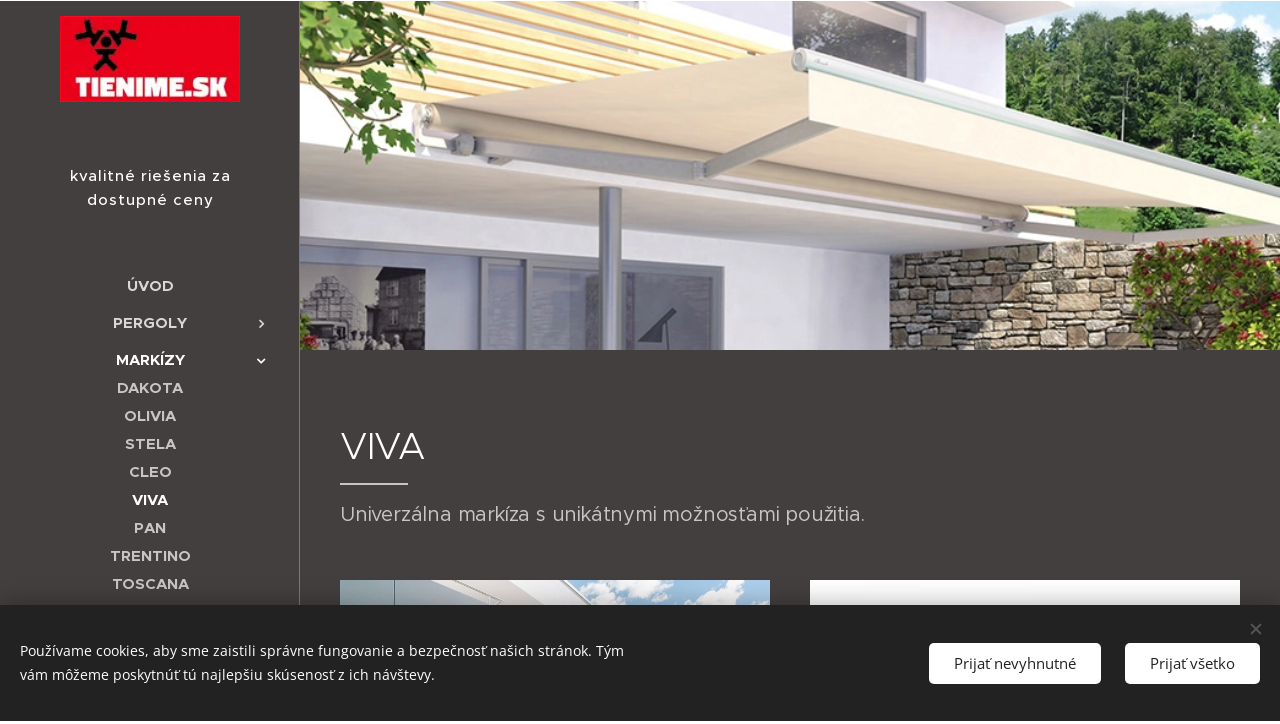

--- FILE ---
content_type: text/html; charset=UTF-8
request_url: https://www.tienime.sk/viva/
body_size: 20730
content:
<!DOCTYPE html>
<html class="no-js" prefix="og: https://ogp.me/ns#" lang="sk">
<head><link rel="preconnect" href="https://duyn491kcolsw.cloudfront.net" crossorigin><link rel="preconnect" href="https://fonts.gstatic.com" crossorigin><meta charset="utf-8"><link rel="shortcut icon" href="https://duyn491kcolsw.cloudfront.net/files/43/43b/43bqvu.ico?ph=791bcc0165"><link rel="apple-touch-icon" href="https://duyn491kcolsw.cloudfront.net/files/43/43b/43bqvu.ico?ph=791bcc0165"><link rel="icon" href="https://duyn491kcolsw.cloudfront.net/files/43/43b/43bqvu.ico?ph=791bcc0165">
    <meta http-equiv="X-UA-Compatible" content="IE=edge">
    <title>Markíza VIVA</title>
    <meta name="viewport" content="width=device-width,initial-scale=1">
    <meta name="msapplication-tap-highlight" content="no">
    
    <link href="https://duyn491kcolsw.cloudfront.net/files/0r/0rk/0rklmm.css?ph=791bcc0165" media="print" rel="stylesheet">
    <link href="https://duyn491kcolsw.cloudfront.net/files/2e/2e5/2e5qgh.css?ph=791bcc0165" media="screen and (min-width:100000em)" rel="stylesheet" data-type="cq" disabled>
    <link rel="stylesheet" href="https://duyn491kcolsw.cloudfront.net/files/41/41k/41kc5i.css?ph=791bcc0165"><link rel="stylesheet" href="https://duyn491kcolsw.cloudfront.net/files/3b/3b2/3b2e8e.css?ph=791bcc0165" media="screen and (min-width:37.5em)"><link rel="stylesheet" href="https://duyn491kcolsw.cloudfront.net/files/2v/2vp/2vpyx8.css?ph=791bcc0165" data-wnd_color_scheme_file=""><link rel="stylesheet" href="https://duyn491kcolsw.cloudfront.net/files/34/34q/34qmjb.css?ph=791bcc0165" data-wnd_color_scheme_desktop_file="" media="screen and (min-width:37.5em)" disabled=""><link rel="stylesheet" href="https://duyn491kcolsw.cloudfront.net/files/27/27c/27co5k.css?ph=791bcc0165" data-wnd_additive_color_file=""><link rel="stylesheet" href="https://duyn491kcolsw.cloudfront.net/files/09/092/092o1g.css?ph=791bcc0165" data-wnd_typography_file=""><link rel="stylesheet" href="https://duyn491kcolsw.cloudfront.net/files/0n/0nj/0njnug.css?ph=791bcc0165" data-wnd_typography_desktop_file="" media="screen and (min-width:37.5em)" disabled=""><script>(()=>{let e=!1;const t=()=>{if(!e&&window.innerWidth>=600){for(let e=0,t=document.querySelectorAll('head > link[href*="css"][media="screen and (min-width:37.5em)"]');e<t.length;e++)t[e].removeAttribute("disabled");e=!0}};t(),window.addEventListener("resize",t),"container"in document.documentElement.style||fetch(document.querySelector('head > link[data-type="cq"]').getAttribute("href")).then((e=>{e.text().then((e=>{const t=document.createElement("style");document.head.appendChild(t),t.appendChild(document.createTextNode(e)),import("https://duyn491kcolsw.cloudfront.net/client/js.polyfill/container-query-polyfill.modern.js").then((()=>{let e=setInterval((function(){document.body&&(document.body.classList.add("cq-polyfill-loaded"),clearInterval(e))}),100)}))}))}))})()</script>
<link rel="preload stylesheet" href="https://duyn491kcolsw.cloudfront.net/files/2m/2m8/2m8msc.css?ph=791bcc0165" as="style"><meta name="description" content="Markízy VIVA / Markíza VIVA - príjemný moderný dizajn, kvalitné spracovanie a príjemné materiály. VIVA prináša dokonalý, príjemný tieň za priaznivú cenu. Markízy VIVA - kvalita, cena, dizajn."><meta name="keywords" content="markíza, markízy, kazetová markíza, markízové, markizový, &quot;markiza&quot;, &quot;markizy&quot;, tieň, tieniaca technika, prístrešok, pergola, elegantná markíza, dizajnová, akciová cena, super, výsuvná, ISOTRA, LEWENS, MARKILUX, WEINOR, HELLA motorová markíza"><meta name="generator" content="Webnode 2"><meta name="apple-mobile-web-app-capable" content="no"><meta name="apple-mobile-web-app-status-bar-style" content="black"><meta name="format-detection" content="telephone=no"><!-- Global site tag (gtag.js) - Google Analytics -->
<script async src="https://www.googletagmanager.com/gtag/js?id=UA-123318713-1"></script>
<script>
  window.dataLayer = window.dataLayer || [];
  function gtag(){dataLayer.push(arguments);}
  gtag('js', new Date());

  gtag('config', 'UA-123318713-1');
</script>

<meta name="google-site-verification" content="j7ZXMppAfmGQ0_KF-BegPRkfGtvY1GjmRQ7y_sKH9Eg" />

<meta property="og:url" content="https://www.tienime.sk/viva/"><meta property="og:title" content="Markíza VIVA"><meta property="og:type" content="article"><meta property="og:description" content="Markízy VIVA / Markíza VIVA - príjemný moderný dizajn, kvalitné spracovanie a príjemné materiály. VIVA prináša dokonalý, príjemný tieň za priaznivú cenu. Markízy VIVA - kvalita, cena, dizajn."><meta property="og:site_name" content="Tienime-sk"><meta property="og:image" content="https://791bcc0165.clvaw-cdnwnd.com/47954b731a53e35e401444d625796c38/200000428-78e2078e24/700/VIVA%2004.png?ph=791bcc0165"><meta property="og:article:published_time" content="2023-06-21T00:00:00+0200"><meta name="robots" content="index,follow"><link rel="canonical" href="https://www.tienime.sk/viva/"><script>window.checkAndChangeSvgColor=function(c){try{var a=document.getElementById(c);if(a){c=[["border","borderColor"],["outline","outlineColor"],["color","color"]];for(var h,b,d,f=[],e=0,m=c.length;e<m;e++)if(h=window.getComputedStyle(a)[c[e][1]].replace(/\s/g,"").match(/^rgb[a]?\(([0-9]{1,3}),([0-9]{1,3}),([0-9]{1,3})/i)){b="";for(var g=1;3>=g;g++)b+=("0"+parseInt(h[g],10).toString(16)).slice(-2);"0"===b.charAt(0)&&(d=parseInt(b.substr(0,2),16),d=Math.max(16,d),b=d.toString(16)+b.slice(-4));f.push(c[e][0]+"="+b)}if(f.length){var k=a.getAttribute("data-src"),l=k+(0>k.indexOf("?")?"?":"&")+f.join("&");a.src!=l&&(a.src=l,a.outerHTML=a.outerHTML)}}}catch(n){}};</script></head>
<body class="l wt-page ac-h ac-n l-sidebar l-d-none b-btn-r b-btn-s-l b-btn-dn b-btn-bw-1 img-d-n img-t-o img-h-z line-solid b-e-ds lbox-d c-s-n    wnd-fe"><noscript>
				<iframe
				 src="https://www.googletagmanager.com/ns.html?id=GTM-542MMSL"
				 height="0"
				 width="0"
				 style="display:none;visibility:hidden"
				 >
				 </iframe>
			</noscript>

<div class="wnd-page l-page cs-gray ac-dolly t-t-fs-s t-t-fw-m t-t-sp-n t-t-d-t t-s-fs-s t-s-fw-l t-s-sp-n t-s-d-n t-p-fs-s t-p-fw-s t-p-sp-n t-h-fs-m t-h-fw-s t-h-sp-n t-bq-fs-m t-bq-fw-s t-bq-sp-n t-bq-d-l t-btn-fw-l t-nav-fw-s t-pd-fw-l t-nav-tt-u">
    <div class="l-w t cf t-25">
        <div class="l-bg cf">
            <div class="s-bg-l">
                
                
            </div>
        </div>
        <header class="l-h cf">
            <div class="sw cf">
	<div class="sw-c cf"><section data-space="true" class="s s-hn s-hn-sidebar wnd-mt-sidebar menu-default s-hn-slogan logo-sidebar sc-m wnd-background-solid  hm-claims wnd-nav-border wnd-nav-sticky">
	<div class="s-w">
		<div class="s-o">
			<div class="s-bg">
                <div class="s-bg-l" style="background-color:#443f3f">
                    
                    
                </div>
			</div>
			<div class="h-w h-f wnd-fixed">
				<div class="s-i">
					<div class="n-l">
						<div class="s-c menu-nav">
							<div class="logo-block">
								<div class="b b-l logo logo-default logo-nb brandon-grotesque wnd-iar-2-1 logo-32 b-ls-l" id="wnd_LogoBlock_637936" data-wnd_mvc_type="wnd.fe.LogoBlock">
	<div class="b-l-c logo-content">
		<a class="b-l-link logo-link" href="/home/">

			<div class="b-l-image logo-image">
				<div class="b-l-image-w logo-image-cell">
                    <picture><source type="image/webp" srcset="https://791bcc0165.clvaw-cdnwnd.com/47954b731a53e35e401444d625796c38/200001059-45c0345c04/450/TIENIME%20logo.webp?ph=791bcc0165 200w, https://791bcc0165.clvaw-cdnwnd.com/47954b731a53e35e401444d625796c38/200001059-45c0345c04/700/TIENIME%20logo.webp?ph=791bcc0165 200w, https://791bcc0165.clvaw-cdnwnd.com/47954b731a53e35e401444d625796c38/200001059-45c0345c04/TIENIME%20logo.webp?ph=791bcc0165 200w" sizes="(min-width: 600px) 450px, (min-width: 360px) calc(100vw * 0.8), 100vw" ><img src="https://791bcc0165.clvaw-cdnwnd.com/47954b731a53e35e401444d625796c38/200000149-821418308e/TIENIME%20logo.jpg?ph=791bcc0165" alt="" width="200" height="96" class="wnd-logo-img" ></picture>
				</div>
			</div>

			

			<div class="b-l-br logo-br"></div>

			<div class="b-l-text logo-text-wrapper">
				<div class="b-l-text-w logo-text">
					<span class="b-l-text-c logo-text-cell"></span>
				</div>
			</div>

		</a>
	</div>
</div>
								<div class="logo-slogan claim">
									<span class="sit b claim-default claim-nb slogan-15">
	<span class="sit-w"><span class="sit-c">kvalitné riešenia za dostupné ceny</span></span>
</span>
								</div>
							</div>

                            <div class="nav-wrapper">

                                <div class="cart-block">
                                    
                                </div>

                                

                                <div id="menu-mobile">
                                    <a href="#" id="menu-submit"><span></span>Menu</a>
                                </div>

                                <div id="menu-block">
                                    <nav id="menu" data-type="vertical"><div class="menu-font menu-wrapper">
	<a href="#" class="menu-close" rel="nofollow" title="Close Menu"></a>
	<ul role="menubar" aria-label="Menu" class="level-1">
		<li role="none" class="wnd-homepage">
			<a class="menu-item" role="menuitem" href="/home/"><span class="menu-item-text">Úvod</span></a>
			
		</li><li role="none" class="wnd-with-submenu">
			<a class="menu-item" role="menuitem" href="/pergoly/"><span class="menu-item-text">Pergoly</span></a>
			<ul role="menubar" aria-label="Menu" class="level-2">
		<li role="none">
			<a class="menu-item" role="menuitem" href="/technic/"><span class="menu-item-text">TECHNIC</span></a>
			
		</li><li role="none">
			<a class="menu-item" role="menuitem" href="/elegancy/"><span class="menu-item-text">ELEGANCY</span></a>
			
		</li><li role="none">
			<a class="menu-item" role="menuitem" href="/flat/"><span class="menu-item-text">FLAT</span></a>
			
		</li><li role="none">
			<a class="menu-item" role="menuitem" href="/light/"><span class="menu-item-text">LIGHT</span></a>
			
		</li><li role="none">
			<a class="menu-item" role="menuitem" href="/simple/"><span class="menu-item-text">SIMPLE</span></a>
			
		</li><li role="none">
			<a class="menu-item" role="menuitem" href="/pergola-s-polykarbonatom/"><span class="menu-item-text">PERGOLA s polykarbonátom</span></a>
			
		</li>
	</ul>
		</li><li role="none" class="wnd-active-path wnd-with-submenu">
			<a class="menu-item" role="menuitem" href="/markizy/"><span class="menu-item-text">Markízy</span></a>
			<ul role="menubar" aria-label="Menu" class="level-2">
		<li role="none">
			<a class="menu-item" role="menuitem" href="/dakota/"><span class="menu-item-text">DAKOTA</span></a>
			
		</li><li role="none">
			<a class="menu-item" role="menuitem" href="/olivia/"><span class="menu-item-text">OLIVIA</span></a>
			
		</li><li role="none">
			<a class="menu-item" role="menuitem" href="/stela/"><span class="menu-item-text">STELA</span></a>
			
		</li><li role="none">
			<a class="menu-item" role="menuitem" href="/cleo/"><span class="menu-item-text">CLEO</span></a>
			
		</li><li role="none" class="wnd-active wnd-active-path">
			<a class="menu-item" role="menuitem" href="/viva/"><span class="menu-item-text">VIVA</span></a>
			
		</li><li role="none">
			<a class="menu-item" role="menuitem" href="/pan/"><span class="menu-item-text">PAN</span></a>
			
		</li><li role="none">
			<a class="menu-item" role="menuitem" href="/trentino/"><span class="menu-item-text">TRENTINO</span></a>
			
		</li><li role="none">
			<a class="menu-item" role="menuitem" href="/toscana/"><span class="menu-item-text">TOSCANA</span></a>
			
		</li><li role="none">
			<a class="menu-item" role="menuitem" href="/ancona/"><span class="menu-item-text">ANCONA</span></a>
			
		</li>
	</ul>
		</li><li role="none">
			<a class="menu-item" role="menuitem" href="/siete-proti-hmyzu/"><span class="menu-item-text">Siete proti hmyzu</span></a>
			
		</li><li role="none" class="wnd-with-submenu">
			<a class="menu-item" role="menuitem" href="/exterierove-zaluzie/"><span class="menu-item-text">EXTERIÉROVÉ ŽALÚZIE</span></a>
			<ul role="menubar" aria-label="Menu" class="level-2">
		<li role="none">
			<a class="menu-item" role="menuitem" href="/z-70-z-90/"><span class="menu-item-text">Z 70 / Z 90</span></a>
			
		</li><li role="none">
			<a class="menu-item" role="menuitem" href="/s-65-s-90/"><span class="menu-item-text">S 65 / S 90</span></a>
			
		</li><li role="none">
			<a class="menu-item" role="menuitem" href="/c-50-c-65-c-80/"><span class="menu-item-text">C 50 / C 65 / C 80</span></a>
			
		</li>
	</ul>
		</li><li role="none">
			<a class="menu-item" role="menuitem" href="/sluzby/"><span class="menu-item-text">SLUŽBY</span></a>
			
		</li><li role="none">
			<a class="menu-item" role="menuitem" href="/kontakt/"><span class="menu-item-text">Kontakt</span></a>
			
		</li>
	</ul>
	<span class="more-text">Viac</span>
</div></nav>
                                    <div class="scrollup"></div>
                                    <div class="scrolldown"></div>
                                </div>

                            </div>
						</div>
					</div>
				</div>
			</div>
		</div>
	</div>
</section></div>
</div>
        </header>
        <main class="l-m cf">
            <div class="sw cf">
	<div class="sw-c cf"><section class="s s-hm s-hm-claims cf sc-ml wnd-background-image  wnd-w-narrow wnd-s-high wnd-h-auto wnd-nh-m wnd-p-cc hn-slogan">
	<div class="s-w cf">
		<div class="s-o cf">
			<div class="s-bg">
                <div class="s-bg-l wnd-background-image fx-none bgpos-top-center bgatt-scroll">
                    <picture><source type="image/webp" srcset="https://791bcc0165.clvaw-cdnwnd.com/47954b731a53e35e401444d625796c38/200001003-afe16afe17/700/image-crop-200000425-7.webp?ph=791bcc0165 700w, https://791bcc0165.clvaw-cdnwnd.com/47954b731a53e35e401444d625796c38/200001003-afe16afe17/image-crop-200000425-7.webp?ph=791bcc0165 800w, https://791bcc0165.clvaw-cdnwnd.com/47954b731a53e35e401444d625796c38/200001003-afe16afe17/image-crop-200000425-7.webp?ph=791bcc0165 2x" sizes="100vw" ><img src="https://791bcc0165.clvaw-cdnwnd.com/47954b731a53e35e401444d625796c38/200000427-2401c2401f/image-crop-200000425-7.png?ph=791bcc0165" width="800" height="432" alt="" fetchpriority="high" ></picture>
                    
                </div>
			</div>
			<div class="h-c s-c">
				<div class="h-c-b">
					<div class="h-c-b-i">
						<h1 class="claim cf"><span class="sit b claim-default claim-nb proxima-nova claim-80">
	<span class="sit-w"><span class="sit-c"></span></span>
</span></h1>
					</div>
				</div>
			</div>
		</div>
	</div>
</section><section class="s s-basic cf sc-m wnd-background-solid  wnd-w-narrow wnd-s-normal wnd-h-auto">
	<div class="s-w cf">
		<div class="s-o s-fs cf">
			<div class="s-bg cf">
				<div class="s-bg-l" style="background-color:#443f3f">
                    
					
				</div>
			</div>
			<div class="s-c s-fs cf">
				<div class="ez cf">
	<div class="ez-c"><div class="b b-text cf">
	<div class="b-c b-text-c b-s b-s-t60 b-s-b60 b-cs cf"><h1 style="text-align:left">VIVA</h1>

<h3 style="text-align:left">Univerzálna markíza s unikátnymi možnosťami použitia.<br></h3>
</div>
</div><div class="cw cf">
	<div class="cw-c cf"><div class="c cf" style="width:50%;">
	<div class="c-c cf"><div class="b-img b-img-default b b-s cf wnd-orientation-landscape wnd-type-image img-s-n" style="margin-left:0;margin-right:0;" id="wnd_ImageBlock_219702">
	<div class="b-img-w">
		<div class="b-img-c" style="padding-bottom:74.93%;text-align:center;">
            <picture><source type="image/webp" srcset="https://791bcc0165.clvaw-cdnwnd.com/47954b731a53e35e401444d625796c38/200000992-0581b0581e/450/VIVA%2004.webp?ph=791bcc0165 450w, https://791bcc0165.clvaw-cdnwnd.com/47954b731a53e35e401444d625796c38/200000992-0581b0581e/700/VIVA%2004.webp?ph=791bcc0165 700w, https://791bcc0165.clvaw-cdnwnd.com/47954b731a53e35e401444d625796c38/200000992-0581b0581e/VIVA%2004.webp?ph=791bcc0165 750w" sizes="(min-width: 600px) calc(100vw * 0.75), 100vw" ><img id="wnd_ImageBlock_219702_img" src="https://791bcc0165.clvaw-cdnwnd.com/47954b731a53e35e401444d625796c38/200000428-78e2078e24/VIVA%2004.png?ph=791bcc0165" alt="" width="750" height="562" loading="lazy" style="top:0%;left:0%;width:100%;height:100%;position:absolute;" ></picture>
			</div>
		
	</div>
</div><div class="b b-text cf">
	<div class="b-c b-text-c b-s b-s-t60 b-s-b60 b-cs cf"><p>Markíza VIVA je svojou podstatou určená pre širokospektrálne použitie v rôznych formách a kombináciách technických možností.</p><p>Ako
 už názov naznačuje, VIVA je mimoriadnou oslavou života v exteriéroch. 
Otvorená, so strieškou, kazetová, s náklonom, s výsuvným volánom, s 
osvetlením v ramenách ... motorová, na kľuku ... do steny, do stropu, do
 krokiev ... vhodnú kombináciu si nájde každý.</p><p><strong>Uživateľsky ovládateľný systém pre-nastavenia sklonu markízy VIVA podľa aktuálnych svetelných potrieb je absolútne unikátny.</strong><br></p><p>Výnimočná kvalita, variabilita použitia a moderný dizajn robia markízu VIVA tým pravým doplnkom pre Váš domov.</p>
</div>
</div><div class="gal-app b-gal b b-s" id="wnd_PhotoGalleryBlock_90308" data-content="{&quot;variant&quot;:&quot;default&quot;,&quot;gridCount&quot;:4,&quot;id&quot;:&quot;wnd_PhotoGalleryBlock_90308&quot;,&quot;items&quot;:[{&quot;id&quot;:200000430,&quot;title&quot;:&quot;&quot;,&quot;orientation&quot;:&quot;landscape&quot;,&quot;aspectRatio&quot;:&quot;50:27&quot;,&quot;size&quot;:{&quot;width&quot;:1000,&quot;height&quot;:540},&quot;img&quot;:{&quot;mimeType&quot;:&quot;image/png&quot;,&quot;src&quot;:&quot;https://791bcc0165.clvaw-cdnwnd.com/47954b731a53e35e401444d625796c38/200000430-3e1db3e1de/VIVA%2001-50.png?ph=791bcc0165&quot;},&quot;sources&quot;:[{&quot;mimeType&quot;:&quot;image/png&quot;,&quot;sizes&quot;:[{&quot;width&quot;:450,&quot;height&quot;:243,&quot;src&quot;:&quot;https://791bcc0165.clvaw-cdnwnd.com/47954b731a53e35e401444d625796c38/200000430-3e1db3e1de/450/VIVA%2001-50.png?ph=791bcc0165&quot;},{&quot;width&quot;:700,&quot;height&quot;:378,&quot;src&quot;:&quot;https://791bcc0165.clvaw-cdnwnd.com/47954b731a53e35e401444d625796c38/200000430-3e1db3e1de/700/VIVA%2001-50.png?ph=791bcc0165&quot;},{&quot;width&quot;:1000,&quot;height&quot;:540,&quot;src&quot;:&quot;https://791bcc0165.clvaw-cdnwnd.com/47954b731a53e35e401444d625796c38/200000430-3e1db3e1de/VIVA%2001-50.png?ph=791bcc0165&quot;}]},{&quot;mimeType&quot;:&quot;image/webp&quot;,&quot;sizes&quot;:[{&quot;width&quot;:450,&quot;height&quot;:243,&quot;src&quot;:&quot;https://791bcc0165.clvaw-cdnwnd.com/47954b731a53e35e401444d625796c38/200000994-230592305c/450/VIVA%2001-50.webp?ph=791bcc0165&quot;},{&quot;width&quot;:700,&quot;height&quot;:378,&quot;src&quot;:&quot;https://791bcc0165.clvaw-cdnwnd.com/47954b731a53e35e401444d625796c38/200000994-230592305c/700/VIVA%2001-50.webp?ph=791bcc0165&quot;},{&quot;width&quot;:1000,&quot;height&quot;:540,&quot;src&quot;:&quot;https://791bcc0165.clvaw-cdnwnd.com/47954b731a53e35e401444d625796c38/200000994-230592305c/VIVA%2001-50.webp?ph=791bcc0165&quot;}]}]},{&quot;id&quot;:200000432,&quot;title&quot;:&quot;&quot;,&quot;orientation&quot;:&quot;square&quot;,&quot;aspectRatio&quot;:&quot;1:1&quot;,&quot;size&quot;:{&quot;width&quot;:1500,&quot;height&quot;:1500},&quot;img&quot;:{&quot;mimeType&quot;:&quot;image/jpeg&quot;,&quot;src&quot;:&quot;https://791bcc0165.clvaw-cdnwnd.com/47954b731a53e35e401444d625796c38/200000432-d32d2d32d5/VIVA%2002.jpg?ph=791bcc0165&quot;},&quot;sources&quot;:[{&quot;mimeType&quot;:&quot;image/jpeg&quot;,&quot;sizes&quot;:[{&quot;width&quot;:450,&quot;height&quot;:450,&quot;src&quot;:&quot;https://791bcc0165.clvaw-cdnwnd.com/47954b731a53e35e401444d625796c38/200000432-d32d2d32d5/450/VIVA%2002.jpg?ph=791bcc0165&quot;},{&quot;width&quot;:700,&quot;height&quot;:700,&quot;src&quot;:&quot;https://791bcc0165.clvaw-cdnwnd.com/47954b731a53e35e401444d625796c38/200000432-d32d2d32d5/700/VIVA%2002.jpg?ph=791bcc0165&quot;},{&quot;width&quot;:1500,&quot;height&quot;:1500,&quot;src&quot;:&quot;https://791bcc0165.clvaw-cdnwnd.com/47954b731a53e35e401444d625796c38/200000432-d32d2d32d5/VIVA%2002.jpg?ph=791bcc0165&quot;}]},{&quot;mimeType&quot;:&quot;image/webp&quot;,&quot;sizes&quot;:[{&quot;width&quot;:450,&quot;height&quot;:450,&quot;src&quot;:&quot;https://791bcc0165.clvaw-cdnwnd.com/47954b731a53e35e401444d625796c38/200000995-ec849ec84b/450/VIVA%2002.webp?ph=791bcc0165&quot;},{&quot;width&quot;:700,&quot;height&quot;:700,&quot;src&quot;:&quot;https://791bcc0165.clvaw-cdnwnd.com/47954b731a53e35e401444d625796c38/200000995-ec849ec84b/700/VIVA%2002.webp?ph=791bcc0165&quot;},{&quot;width&quot;:1500,&quot;height&quot;:1500,&quot;src&quot;:&quot;https://791bcc0165.clvaw-cdnwnd.com/47954b731a53e35e401444d625796c38/200000995-ec849ec84b/VIVA%2002.webp?ph=791bcc0165&quot;}]}]},{&quot;id&quot;:200000431,&quot;title&quot;:&quot;&quot;,&quot;orientation&quot;:&quot;landscape&quot;,&quot;aspectRatio&quot;:&quot;375:281&quot;,&quot;size&quot;:{&quot;width&quot;:750,&quot;height&quot;:562},&quot;img&quot;:{&quot;mimeType&quot;:&quot;image/png&quot;,&quot;src&quot;:&quot;https://791bcc0165.clvaw-cdnwnd.com/47954b731a53e35e401444d625796c38/200000431-d17d2d17d5/VIVA%2003-5.png?ph=791bcc0165&quot;},&quot;sources&quot;:[{&quot;mimeType&quot;:&quot;image/png&quot;,&quot;sizes&quot;:[{&quot;width&quot;:450,&quot;height&quot;:337,&quot;src&quot;:&quot;https://791bcc0165.clvaw-cdnwnd.com/47954b731a53e35e401444d625796c38/200000431-d17d2d17d5/450/VIVA%2003-5.png?ph=791bcc0165&quot;},{&quot;width&quot;:700,&quot;height&quot;:525,&quot;src&quot;:&quot;https://791bcc0165.clvaw-cdnwnd.com/47954b731a53e35e401444d625796c38/200000431-d17d2d17d5/700/VIVA%2003-5.png?ph=791bcc0165&quot;},{&quot;width&quot;:750,&quot;height&quot;:562,&quot;src&quot;:&quot;https://791bcc0165.clvaw-cdnwnd.com/47954b731a53e35e401444d625796c38/200000431-d17d2d17d5/VIVA%2003-5.png?ph=791bcc0165&quot;}]},{&quot;mimeType&quot;:&quot;image/webp&quot;,&quot;sizes&quot;:[{&quot;width&quot;:450,&quot;height&quot;:337,&quot;src&quot;:&quot;https://791bcc0165.clvaw-cdnwnd.com/47954b731a53e35e401444d625796c38/200000996-ce8ccce8ce/450/VIVA%2003-5.webp?ph=791bcc0165&quot;},{&quot;width&quot;:700,&quot;height&quot;:525,&quot;src&quot;:&quot;https://791bcc0165.clvaw-cdnwnd.com/47954b731a53e35e401444d625796c38/200000996-ce8ccce8ce/700/VIVA%2003-5.webp?ph=791bcc0165&quot;},{&quot;width&quot;:750,&quot;height&quot;:562,&quot;src&quot;:&quot;https://791bcc0165.clvaw-cdnwnd.com/47954b731a53e35e401444d625796c38/200000996-ce8ccce8ce/VIVA%2003-5.webp?ph=791bcc0165&quot;}]}]},{&quot;id&quot;:200000433,&quot;title&quot;:&quot;&quot;,&quot;orientation&quot;:&quot;landscape&quot;,&quot;aspectRatio&quot;:&quot;375:281&quot;,&quot;size&quot;:{&quot;width&quot;:750,&quot;height&quot;:562},&quot;img&quot;:{&quot;mimeType&quot;:&quot;image/png&quot;,&quot;src&quot;:&quot;https://791bcc0165.clvaw-cdnwnd.com/47954b731a53e35e401444d625796c38/200000433-0046500468/VIVA%2004-6.png?ph=791bcc0165&quot;},&quot;sources&quot;:[{&quot;mimeType&quot;:&quot;image/png&quot;,&quot;sizes&quot;:[{&quot;width&quot;:450,&quot;height&quot;:337,&quot;src&quot;:&quot;https://791bcc0165.clvaw-cdnwnd.com/47954b731a53e35e401444d625796c38/200000433-0046500468/450/VIVA%2004-6.png?ph=791bcc0165&quot;},{&quot;width&quot;:700,&quot;height&quot;:525,&quot;src&quot;:&quot;https://791bcc0165.clvaw-cdnwnd.com/47954b731a53e35e401444d625796c38/200000433-0046500468/700/VIVA%2004-6.png?ph=791bcc0165&quot;},{&quot;width&quot;:750,&quot;height&quot;:562,&quot;src&quot;:&quot;https://791bcc0165.clvaw-cdnwnd.com/47954b731a53e35e401444d625796c38/200000433-0046500468/VIVA%2004-6.png?ph=791bcc0165&quot;}]},{&quot;mimeType&quot;:&quot;image/webp&quot;,&quot;sizes&quot;:[{&quot;width&quot;:450,&quot;height&quot;:337,&quot;src&quot;:&quot;https://791bcc0165.clvaw-cdnwnd.com/47954b731a53e35e401444d625796c38/200000997-c8c27c8c29/450/VIVA%2004-6.webp?ph=791bcc0165&quot;},{&quot;width&quot;:700,&quot;height&quot;:525,&quot;src&quot;:&quot;https://791bcc0165.clvaw-cdnwnd.com/47954b731a53e35e401444d625796c38/200000997-c8c27c8c29/700/VIVA%2004-6.webp?ph=791bcc0165&quot;},{&quot;width&quot;:750,&quot;height&quot;:562,&quot;src&quot;:&quot;https://791bcc0165.clvaw-cdnwnd.com/47954b731a53e35e401444d625796c38/200000997-c8c27c8c29/VIVA%2004-6.webp?ph=791bcc0165&quot;}]}]},{&quot;id&quot;:200000436,&quot;title&quot;:&quot;&quot;,&quot;orientation&quot;:&quot;landscape&quot;,&quot;aspectRatio&quot;:&quot;10:7&quot;,&quot;size&quot;:{&quot;width&quot;:840,&quot;height&quot;:588},&quot;img&quot;:{&quot;mimeType&quot;:&quot;image/jpeg&quot;,&quot;src&quot;:&quot;https://791bcc0165.clvaw-cdnwnd.com/47954b731a53e35e401444d625796c38/200000436-595d0595d3/VIVA%2005.jpg?ph=791bcc0165&quot;},&quot;sources&quot;:[{&quot;mimeType&quot;:&quot;image/jpeg&quot;,&quot;sizes&quot;:[{&quot;width&quot;:450,&quot;height&quot;:315,&quot;src&quot;:&quot;https://791bcc0165.clvaw-cdnwnd.com/47954b731a53e35e401444d625796c38/200000436-595d0595d3/450/VIVA%2005.jpg?ph=791bcc0165&quot;},{&quot;width&quot;:700,&quot;height&quot;:490,&quot;src&quot;:&quot;https://791bcc0165.clvaw-cdnwnd.com/47954b731a53e35e401444d625796c38/200000436-595d0595d3/700/VIVA%2005.jpg?ph=791bcc0165&quot;},{&quot;width&quot;:840,&quot;height&quot;:588,&quot;src&quot;:&quot;https://791bcc0165.clvaw-cdnwnd.com/47954b731a53e35e401444d625796c38/200000436-595d0595d3/VIVA%2005.jpg?ph=791bcc0165&quot;}]},{&quot;mimeType&quot;:&quot;image/webp&quot;,&quot;sizes&quot;:[{&quot;width&quot;:450,&quot;height&quot;:315,&quot;src&quot;:&quot;https://791bcc0165.clvaw-cdnwnd.com/47954b731a53e35e401444d625796c38/200000998-d6974d6975/450/VIVA%2005.webp?ph=791bcc0165&quot;},{&quot;width&quot;:700,&quot;height&quot;:490,&quot;src&quot;:&quot;https://791bcc0165.clvaw-cdnwnd.com/47954b731a53e35e401444d625796c38/200000998-d6974d6975/700/VIVA%2005.webp?ph=791bcc0165&quot;},{&quot;width&quot;:840,&quot;height&quot;:588,&quot;src&quot;:&quot;https://791bcc0165.clvaw-cdnwnd.com/47954b731a53e35e401444d625796c38/200000998-d6974d6975/VIVA%2005.webp?ph=791bcc0165&quot;}]}]},{&quot;id&quot;:200000439,&quot;title&quot;:&quot;&quot;,&quot;orientation&quot;:&quot;landscape&quot;,&quot;aspectRatio&quot;:&quot;4:3&quot;,&quot;size&quot;:{&quot;width&quot;:960,&quot;height&quot;:720},&quot;img&quot;:{&quot;mimeType&quot;:&quot;image/jpeg&quot;,&quot;src&quot;:&quot;https://791bcc0165.clvaw-cdnwnd.com/47954b731a53e35e401444d625796c38/200000439-a5c4fa5c53/VIVA%2006.jpg?ph=791bcc0165&quot;},&quot;sources&quot;:[{&quot;mimeType&quot;:&quot;image/jpeg&quot;,&quot;sizes&quot;:[{&quot;width&quot;:450,&quot;height&quot;:338,&quot;src&quot;:&quot;https://791bcc0165.clvaw-cdnwnd.com/47954b731a53e35e401444d625796c38/200000439-a5c4fa5c53/450/VIVA%2006.jpg?ph=791bcc0165&quot;},{&quot;width&quot;:700,&quot;height&quot;:525,&quot;src&quot;:&quot;https://791bcc0165.clvaw-cdnwnd.com/47954b731a53e35e401444d625796c38/200000439-a5c4fa5c53/700/VIVA%2006.jpg?ph=791bcc0165&quot;},{&quot;width&quot;:960,&quot;height&quot;:720,&quot;src&quot;:&quot;https://791bcc0165.clvaw-cdnwnd.com/47954b731a53e35e401444d625796c38/200000439-a5c4fa5c53/VIVA%2006.jpg?ph=791bcc0165&quot;}]},{&quot;mimeType&quot;:&quot;image/webp&quot;,&quot;sizes&quot;:[{&quot;width&quot;:450,&quot;height&quot;:338,&quot;src&quot;:&quot;https://791bcc0165.clvaw-cdnwnd.com/47954b731a53e35e401444d625796c38/200000999-6a25d6a260/450/VIVA%2006.webp?ph=791bcc0165&quot;},{&quot;width&quot;:700,&quot;height&quot;:525,&quot;src&quot;:&quot;https://791bcc0165.clvaw-cdnwnd.com/47954b731a53e35e401444d625796c38/200000999-6a25d6a260/700/VIVA%2006.webp?ph=791bcc0165&quot;},{&quot;width&quot;:960,&quot;height&quot;:720,&quot;src&quot;:&quot;https://791bcc0165.clvaw-cdnwnd.com/47954b731a53e35e401444d625796c38/200000999-6a25d6a260/VIVA%2006.webp?ph=791bcc0165&quot;}]}]},{&quot;id&quot;:200000437,&quot;title&quot;:&quot;&quot;,&quot;orientation&quot;:&quot;landscape&quot;,&quot;aspectRatio&quot;:&quot;4:3&quot;,&quot;size&quot;:{&quot;width&quot;:960,&quot;height&quot;:720},&quot;img&quot;:{&quot;mimeType&quot;:&quot;image/jpeg&quot;,&quot;src&quot;:&quot;https://791bcc0165.clvaw-cdnwnd.com/47954b731a53e35e401444d625796c38/200000437-0697106974/VIVA%2010.jpg?ph=791bcc0165&quot;},&quot;sources&quot;:[{&quot;mimeType&quot;:&quot;image/jpeg&quot;,&quot;sizes&quot;:[{&quot;width&quot;:450,&quot;height&quot;:338,&quot;src&quot;:&quot;https://791bcc0165.clvaw-cdnwnd.com/47954b731a53e35e401444d625796c38/200000437-0697106974/450/VIVA%2010.jpg?ph=791bcc0165&quot;},{&quot;width&quot;:700,&quot;height&quot;:525,&quot;src&quot;:&quot;https://791bcc0165.clvaw-cdnwnd.com/47954b731a53e35e401444d625796c38/200000437-0697106974/700/VIVA%2010.jpg?ph=791bcc0165&quot;},{&quot;width&quot;:960,&quot;height&quot;:720,&quot;src&quot;:&quot;https://791bcc0165.clvaw-cdnwnd.com/47954b731a53e35e401444d625796c38/200000437-0697106974/VIVA%2010.jpg?ph=791bcc0165&quot;}]},{&quot;mimeType&quot;:&quot;image/webp&quot;,&quot;sizes&quot;:[{&quot;width&quot;:450,&quot;height&quot;:338,&quot;src&quot;:&quot;https://791bcc0165.clvaw-cdnwnd.com/47954b731a53e35e401444d625796c38/200001002-746eb746ed/450/VIVA%2010.webp?ph=791bcc0165&quot;},{&quot;width&quot;:700,&quot;height&quot;:525,&quot;src&quot;:&quot;https://791bcc0165.clvaw-cdnwnd.com/47954b731a53e35e401444d625796c38/200001002-746eb746ed/700/VIVA%2010.webp?ph=791bcc0165&quot;},{&quot;width&quot;:960,&quot;height&quot;:720,&quot;src&quot;:&quot;https://791bcc0165.clvaw-cdnwnd.com/47954b731a53e35e401444d625796c38/200001002-746eb746ed/VIVA%2010.webp?ph=791bcc0165&quot;}]}]},{&quot;id&quot;:200000435,&quot;title&quot;:&quot;&quot;,&quot;orientation&quot;:&quot;landscape&quot;,&quot;aspectRatio&quot;:&quot;4:3&quot;,&quot;size&quot;:{&quot;width&quot;:960,&quot;height&quot;:720},&quot;img&quot;:{&quot;mimeType&quot;:&quot;image/jpeg&quot;,&quot;src&quot;:&quot;https://791bcc0165.clvaw-cdnwnd.com/47954b731a53e35e401444d625796c38/200000435-824ba824bc/VIVA%2008.jpg?ph=791bcc0165&quot;},&quot;sources&quot;:[{&quot;mimeType&quot;:&quot;image/jpeg&quot;,&quot;sizes&quot;:[{&quot;width&quot;:450,&quot;height&quot;:338,&quot;src&quot;:&quot;https://791bcc0165.clvaw-cdnwnd.com/47954b731a53e35e401444d625796c38/200000435-824ba824bc/450/VIVA%2008.jpg?ph=791bcc0165&quot;},{&quot;width&quot;:700,&quot;height&quot;:525,&quot;src&quot;:&quot;https://791bcc0165.clvaw-cdnwnd.com/47954b731a53e35e401444d625796c38/200000435-824ba824bc/700/VIVA%2008.jpg?ph=791bcc0165&quot;},{&quot;width&quot;:960,&quot;height&quot;:720,&quot;src&quot;:&quot;https://791bcc0165.clvaw-cdnwnd.com/47954b731a53e35e401444d625796c38/200000435-824ba824bc/VIVA%2008.jpg?ph=791bcc0165&quot;}]},{&quot;mimeType&quot;:&quot;image/webp&quot;,&quot;sizes&quot;:[{&quot;width&quot;:450,&quot;height&quot;:338,&quot;src&quot;:&quot;https://791bcc0165.clvaw-cdnwnd.com/47954b731a53e35e401444d625796c38/200001000-6c7946c795/450/VIVA%2008.webp?ph=791bcc0165&quot;},{&quot;width&quot;:700,&quot;height&quot;:525,&quot;src&quot;:&quot;https://791bcc0165.clvaw-cdnwnd.com/47954b731a53e35e401444d625796c38/200001000-6c7946c795/700/VIVA%2008.webp?ph=791bcc0165&quot;},{&quot;width&quot;:960,&quot;height&quot;:720,&quot;src&quot;:&quot;https://791bcc0165.clvaw-cdnwnd.com/47954b731a53e35e401444d625796c38/200001000-6c7946c795/VIVA%2008.webp?ph=791bcc0165&quot;}]}]},{&quot;id&quot;:200000438,&quot;title&quot;:&quot;&quot;,&quot;orientation&quot;:&quot;landscape&quot;,&quot;aspectRatio&quot;:&quot;4:3&quot;,&quot;size&quot;:{&quot;width&quot;:960,&quot;height&quot;:720},&quot;img&quot;:{&quot;mimeType&quot;:&quot;image/jpeg&quot;,&quot;src&quot;:&quot;https://791bcc0165.clvaw-cdnwnd.com/47954b731a53e35e401444d625796c38/200000438-878e7878eb/VIVA%2009.jpg?ph=791bcc0165&quot;},&quot;sources&quot;:[{&quot;mimeType&quot;:&quot;image/jpeg&quot;,&quot;sizes&quot;:[{&quot;width&quot;:450,&quot;height&quot;:338,&quot;src&quot;:&quot;https://791bcc0165.clvaw-cdnwnd.com/47954b731a53e35e401444d625796c38/200000438-878e7878eb/450/VIVA%2009.jpg?ph=791bcc0165&quot;},{&quot;width&quot;:700,&quot;height&quot;:525,&quot;src&quot;:&quot;https://791bcc0165.clvaw-cdnwnd.com/47954b731a53e35e401444d625796c38/200000438-878e7878eb/700/VIVA%2009.jpg?ph=791bcc0165&quot;},{&quot;width&quot;:960,&quot;height&quot;:720,&quot;src&quot;:&quot;https://791bcc0165.clvaw-cdnwnd.com/47954b731a53e35e401444d625796c38/200000438-878e7878eb/VIVA%2009.jpg?ph=791bcc0165&quot;}]},{&quot;mimeType&quot;:&quot;image/webp&quot;,&quot;sizes&quot;:[{&quot;width&quot;:450,&quot;height&quot;:338,&quot;src&quot;:&quot;https://791bcc0165.clvaw-cdnwnd.com/47954b731a53e35e401444d625796c38/200001001-6b00b6b00c/450/VIVA%2009.webp?ph=791bcc0165&quot;},{&quot;width&quot;:700,&quot;height&quot;:525,&quot;src&quot;:&quot;https://791bcc0165.clvaw-cdnwnd.com/47954b731a53e35e401444d625796c38/200001001-6b00b6b00c/700/VIVA%2009.webp?ph=791bcc0165&quot;},{&quot;width&quot;:960,&quot;height&quot;:720,&quot;src&quot;:&quot;https://791bcc0165.clvaw-cdnwnd.com/47954b731a53e35e401444d625796c38/200001001-6b00b6b00c/VIVA%2009.webp?ph=791bcc0165&quot;}]}]}]}">
</div></div>
</div><div class="c cf" style="width:50%;">
	<div class="c-c cf"><div class="b-img b-img-default b b-s cf wnd-orientation-landscape wnd-type-image img-s-n" style="margin-left:0;margin-right:0;" id="wnd_ImageBlock_436812">
	<div class="b-img-w">
		<div class="b-img-c" style="padding-bottom:74.93%;text-align:center;">
            <picture><source type="image/webp" srcset="https://791bcc0165.clvaw-cdnwnd.com/47954b731a53e35e401444d625796c38/200000993-c3ea8c3ea9/450/VIVA%2003.webp?ph=791bcc0165 450w, https://791bcc0165.clvaw-cdnwnd.com/47954b731a53e35e401444d625796c38/200000993-c3ea8c3ea9/700/VIVA%2003.webp?ph=791bcc0165 700w, https://791bcc0165.clvaw-cdnwnd.com/47954b731a53e35e401444d625796c38/200000993-c3ea8c3ea9/VIVA%2003.webp?ph=791bcc0165 750w" sizes="(min-width: 600px) calc(100vw * 0.75), 100vw" ><img id="wnd_ImageBlock_436812_img" src="https://791bcc0165.clvaw-cdnwnd.com/47954b731a53e35e401444d625796c38/200000429-8b1eb8b1ed/VIVA%2003.png?ph=791bcc0165" alt="" width="750" height="562" loading="lazy" style="top:0%;left:0%;width:100%;height:100%;position:absolute;" ></picture>
			</div>
		
	</div>
</div><div class="b b-text cf">
	<div class="b-c b-text-c b-s b-s-t60 b-s-b60 b-cs cf"><p>
	</p>
	<ul><li><font class="wsw-23">hliníková konštrukcia v modernom dizajne</font></li><li><font class="wsw-23">dostupné v 3-ch prevedeniach - otvorená / so strieškou / polokazeta<br></font></li><li><font class="wsw-23">max. šírka 7 metra <br></font></li><li><font class="wsw-23">max. výsuv 4 metre <br></font></li><li><font class="wsw-23">látka z dizajnovej kolekcie<br></font></li><li><font class="wsw-23">kotvenie: strop / stena / krov<br></font></li><li><font class="wsw-23">nastaviteľný sklon 5°- 45°<br></font></li><li><font class="wsw-23">ovládanie motor / kľuka</font></li><li><font class="wsw-23">možnosť pridania predného výsuvného vario-volánu (pri výsuve do max. 3,5 metra)</font></li><li><font class="wsw-23">možnosť pridania ovládania pre <strong>nastavenie sklonu</strong> markízy VARIOMATIC (pri výsuve do max. 3 metra)<br></font></li><li><font class="wsw-23">doplnkové voliteľné príslušenstvo LED osvetlenie v ramenách<br></font></li><li><font class="wsw-23">farba konštrukcie 16 základných RAL + akákoľvek farba za príplatok</font></li></ul>


</div>
</div><div class="b b-s b-hr-line line-auto">
    <hr class="line-style line-color">
</div><div class="b b-text cf">
	<div class="b-c b-text-c b-s b-s-t60 b-s-b60 b-cs cf"><p align="center"><font class="wsw-13"><strong>Mám záujem o nezáväznú ponuku</strong></font></p></div>
</div><div class="form b b-s b-form-default f-rh-normal f-rg-normal f-br-none default cf">
	<form action="" method="post" enctype="multipart/form-data">

		<fieldset class="form-fieldset">
			<div><div class="form-input form-text cf wnd-form-field wnd-required">
	<label for="field-wnd_ShortTextField_879258"><span class="it b link">
	<span class="it-c">Priezvisko a Meno</span>
</span></label>
	<input id="field-wnd_ShortTextField_879258" name="wnd_ShortTextField_879258" required value="" type="text" maxlength="150">
</div><div class="form-input form-email cf wnd-form-field wnd-required">
	<label for="field-wnd_EmailField_939949"><span class="it b link">
	<span class="it-c">Email</span>
</span></label>
	<input id="field-wnd_EmailField_939949" name="wnd_EmailField_939949" required value="@" type="email" maxlength="255">
</div><div class="form-input form-tel cf wnd-form-field">
	<label for="field-wnd_PhoneField_841861"><span class="it b link">
	<span class="it-c">Telefónne číslo</span>
</span></label>
	<input id="field-wnd_PhoneField_841861" name="wnd_PhoneField_841861" value="" type="tel" pattern="[\.\+\-\(\)0-9 ]+">
</div><div class="form-input form-text cf wnd-form-field">
	<label for="field-wnd_ShortTextField_56573"><span class="it b link">
	<span class="it-c">Lokalita</span>
</span></label>
	<input id="field-wnd_ShortTextField_56573" name="wnd_ShortTextField_56573" value="" type="text" maxlength="150">
</div><div class="form-input form-textarea cf wnd-form-field wnd-required">
	<label for="field-wnd_LongTextField_767456"><span class="it b link">
	<span class="it-c">Napíšte nám rozmer markízy o ktorý máte záujem (šírka x výsuv), prípadne doplnky</span>
</span></label>
	<textarea rows="5" id="field-wnd_LongTextField_767456" name="wnd_LongTextField_767456" required></textarea>
</div><div class="form-input form-file cf wnd-form-field">
	<label for="field-wnd_FileUploadField_93446"><span class="it b link">
	<span class="it-c">Nahrať súbor (max 5MB)</span>
</span></label>
	<div class="form-file-base"><input id="field-wnd_FileUploadField_93446" name="wnd_FileUploadField_93446" value="" type="file"></div>
	<div class="form-file-cover">
		<a class="form-file-button"><span class="it b link">
	<span class="it-c">Vybrať súbor</span>
</span></a>
		<div class="form-file-text" data-filename-for="wnd_FileUploadField_93446"></div>
	</div>
</div><div class="form-input form-group form-checkbox-simple cf wnd-form-field">
	<div class="form-group-content cf">
		<div class="form-group-content-simple cf">
			<div class="form-input form-checkbox cf">
				<label for="field-wnd_CheckboxField_193478"><span class="it b link">
	<span class="it-c">Súhlasím so spracovaním osobných údajov pre marketingové účely</span>
</span></label>
				<input id="field-wnd_CheckboxField_193478" name="wnd_CheckboxField_193478" value="1" type="checkbox">
				<div class="checkbox"></div>
			</div>
		</div>
	</div>
</div></div>
		</fieldset>

		

		<div class="form-submit b-btn cf b-btn-1">
			<button class="b-btn-l" type="submit" name="send" value="wnd_FormBlock_663659">
				<span class="form-submit-text b-btn-t">Odoslať</span>
			</button>
		</div>

	</form>

    

    
</div><div class="b b-s b-s-t150 b-s-b150 b-btn b-btn-3">
	<div class="b-btn-c i-a">
		<a class="b-btn-l" href="/pravidla-ochrany-a-spracovavania-osobnych-udajov/" target="_blank">
			<span class="b-btn-t">Pravidlá ochrany a spracovávania osobných údajov</span>
		</a>
	</div>
</div></div>
</div></div>
</div></div>
</div>
			</div>
		</div>
	</div>
</section></div>
</div>
        </main>
        <footer class="l-f cf">
            <div class="sw cf">
	<div class="sw-c cf"><section data-wn-border-element="s-f-border" class="s s-f s-f-basic s-f-simple sc-w   wnd-w-narrow wnd-s-normal">
	<div class="s-w">
		<div class="s-o">
			<div class="s-bg">
                <div class="s-bg-l">
                    
                    
                </div>
			</div>
			<div class="s-c s-f-l-w s-f-border">
				<div class="s-f-l b-s b-s-t0 b-s-b0">
					<div class="s-f-l-c s-f-l-c-first">
						<div class="s-f-cr"><span class="it b link">
	<span class="it-c"></span>
</span></div>
						<div class="s-f-sf">
                            <span class="sf b">
<span class="sf-content sf-c link">Vytvorené službou <a href="https://www.webnode.sk?utm_source=text&utm_medium=footer&utm_campaign=free4&utm_content=wnd2" rel="nofollow" target="_blank">Webnode</a></span>
</span>
                            <span class="sf-cbr link">
    <a href="#" rel="nofollow">Cookies </a>
</span>
                            
                            
                            
                        </div>
					</div>
					<div class="s-f-l-c s-f-l-c-last">
						<div class="s-f-lang lang-select cf">
	
</div>
					</div>
                    <div class="s-f-l-c s-f-l-c-currency">
                        <div class="s-f-ccy ccy-select cf">
	
</div>
                    </div>
				</div>
			</div>
		</div>
	</div>
</section></div>
</div>
        </footer>
    </div>
    
</div>
<section class="cb cb-dark" id="cookiebar" style="display:none;" id="cookiebar" style="display:none;">
	<div class="cb-bar cb-scrollable">
		<div class="cb-bar-c">
			<div class="cb-bar-text">Používame cookies, aby sme zaistili správne fungovanie a bezpečnosť našich stránok. Tým vám môžeme poskytnúť tú najlepšiu skúsenosť z ich návštevy.</div>
			<div class="cb-bar-buttons">
				<button class="cb-button cb-close-basic" data-action="accept-necessary">
					<span class="cb-button-content">Prijať nevyhnutné</span>
				</button>
				<button class="cb-button cb-close-basic" data-action="accept-all">
					<span class="cb-button-content">Prijať všetko</span>
				</button>
				
			</div>
		</div>
        <div class="cb-close cb-close-basic" data-action="accept-necessary"></div>
	</div>

	<div class="cb-popup cb-light close">
		<div class="cb-popup-c">
			<div class="cb-popup-head">
				<h3 class="cb-popup-title">Pokročilé nastavenia</h3>
				<p class="cb-popup-text">Tu môžete upraviť svoje preferencie ohľadom cookies. Nasledujúce kategórie môžete povoliť či zakázať a svoj výber uložiť.</p>
			</div>
			<div class="cb-popup-options cb-scrollable">
				<div class="cb-option">
					<input class="cb-option-input" type="checkbox" id="necessary" name="necessary" readonly="readonly" disabled="disabled" checked="checked">
                    <div class="cb-option-checkbox"></div>
                    <label class="cb-option-label" for="necessary">Nevyhnutné krátkodobé cookies</label>
					<div class="cb-option-text"></div>
				</div>
			</div>
			<div class="cb-popup-footer">
				<button class="cb-button cb-save-popup" data-action="advanced-save">
					<span class="cb-button-content">Uložiť</span>
				</button>
			</div>
			<div class="cb-close cb-close-popup" data-action="close"></div>
		</div>
	</div>
</section>

<script src="https://duyn491kcolsw.cloudfront.net/files/3e/3em/3eml8v.js?ph=791bcc0165" crossorigin="anonymous" type="module"></script><script>document.querySelector(".wnd-fe")&&[...document.querySelectorAll(".c")].forEach((e=>{const t=e.querySelector(".b-text:only-child");t&&""===t.querySelector(".b-text-c").innerText&&e.classList.add("column-empty")}))</script>


<script src="https://duyn491kcolsw.cloudfront.net/client.fe/js.compiled/lang.sk.2086.js?ph=791bcc0165" crossorigin="anonymous"></script><script src="https://duyn491kcolsw.cloudfront.net/client.fe/js.compiled/compiled.multi.2-2193.js?ph=791bcc0165" crossorigin="anonymous"></script><script>var wnd = wnd || {};wnd.$data = {"image_content_items":{"wnd_ThumbnailBlock_3669":{"id":"wnd_ThumbnailBlock_3669","type":"wnd.pc.ThumbnailBlock"},"wnd_Section_two_cols_image_375475":{"id":"wnd_Section_two_cols_image_375475","type":"wnd.pc.Section"},"wnd_ImageBlock_219702":{"id":"wnd_ImageBlock_219702","type":"wnd.pc.ImageBlock"},"wnd_ImageBlock_436812":{"id":"wnd_ImageBlock_436812","type":"wnd.pc.ImageBlock"},"wnd_PhotoGalleryBlock_90308":{"id":"wnd_PhotoGalleryBlock_90308","type":"wnd.pc.PhotoGalleryBlock"},"wnd_HeaderSection_header_main_139761":{"id":"wnd_HeaderSection_header_main_139761","type":"wnd.pc.HeaderSection"},"wnd_ImageBlock_101744":{"id":"wnd_ImageBlock_101744","type":"wnd.pc.ImageBlock"},"wnd_LogoBlock_637936":{"id":"wnd_LogoBlock_637936","type":"wnd.pc.LogoBlock"},"wnd_FooterSection_footer_621425":{"id":"wnd_FooterSection_footer_621425","type":"wnd.pc.FooterSection"}},"svg_content_items":{"wnd_ImageBlock_219702":{"id":"wnd_ImageBlock_219702","type":"wnd.pc.ImageBlock"},"wnd_ImageBlock_436812":{"id":"wnd_ImageBlock_436812","type":"wnd.pc.ImageBlock"},"wnd_ImageBlock_101744":{"id":"wnd_ImageBlock_101744","type":"wnd.pc.ImageBlock"},"wnd_LogoBlock_637936":{"id":"wnd_LogoBlock_637936","type":"wnd.pc.LogoBlock"}},"content_items":[],"eshopSettings":{"ESHOP_SETTINGS_DISPLAY_PRICE_WITHOUT_VAT":false,"ESHOP_SETTINGS_DISPLAY_ADDITIONAL_VAT":false,"ESHOP_SETTINGS_DISPLAY_SHIPPING_COST":false},"project_info":{"isMultilanguage":false,"isMulticurrency":false,"eshop_tax_enabled":"1","country_code":"","contact_state":"","eshop_tax_type":"VAT","eshop_discounts":true,"graphQLURL":"https:\/\/tienime.sk\/servers\/graphql\/","iubendaSettings":{"cookieBarCode":"","cookiePolicyCode":"","privacyPolicyCode":"","termsAndConditionsCode":""}}};</script><script>wnd.$system = {"fileSystemType":"aws_s3","localFilesPath":"https:\/\/www.tienime.sk\/_files\/","awsS3FilesPath":"https:\/\/791bcc0165.clvaw-cdnwnd.com\/47954b731a53e35e401444d625796c38\/","staticFiles":"https:\/\/duyn491kcolsw.cloudfront.net\/files","isCms":false,"staticCDNServers":["https:\/\/duyn491kcolsw.cloudfront.net\/"],"fileUploadAllowExtension":["jpg","jpeg","jfif","png","gif","bmp","ico","svg","webp","tiff","pdf","doc","docx","ppt","pptx","pps","ppsx","odt","xls","xlsx","txt","rtf","mp3","wma","wav","ogg","amr","flac","m4a","3gp","avi","wmv","mov","mpg","mkv","mp4","mpeg","m4v","swf","gpx","stl","csv","xml","txt","dxf","dwg","iges","igs","step","stp"],"maxUserFormFileLimit":4194304,"frontendLanguage":"sk","backendLanguage":"sk","frontendLanguageId":1,"page":{"id":200001245,"identifier":"viva","template":{"id":200000057,"styles":{"background":{"default":null},"additiveColor":"ac-dolly","scheme":"cs-gray","acHeadings":true,"acOthers":false,"acIcons":false,"lineStyle":"line-solid","imageTitle":"img-t-o","imageHover":"img-h-z","imageStyle":"img-d-n","buttonDecoration":"b-btn-dn","buttonStyle":"b-btn-r","buttonSize":"b-btn-s-l","buttonBorders":"b-btn-bw-1","lightboxStyle":"lbox-d","eshopGridItemStyle":"b-e-ds","eshopGridItemAlign":"b-e-l","columnSpaces":"c-s-n","acMenu":true,"layoutType":"l-sidebar","layoutDecoration":"l-d-none","formStyle":"default","menuType":"","menuStyle":"menu-default","sectionWidth":"wnd-w-narrow","sectionSpace":"wnd-s-normal","typography":"t-25_new","typoTitleSizes":"t-t-fs-s","typoTitleWeights":"t-t-fw-m","typoTitleSpacings":"t-t-sp-n","typoTitleDecorations":"t-t-d-t","typoHeadingSizes":"t-h-fs-m","typoHeadingWeights":"t-h-fw-s","typoHeadingSpacings":"t-h-sp-n","typoSubtitleSizes":"t-s-fs-s","typoSubtitleWeights":"t-s-fw-l","typoSubtitleSpacings":"t-s-sp-n","typoSubtitleDecorations":"t-s-d-n","typoParagraphSizes":"t-p-fs-s","typoParagraphWeights":"t-p-fw-s","typoParagraphSpacings":"t-p-sp-n","typoBlockquoteSizes":"t-bq-fs-m","typoBlockquoteWeights":"t-bq-fw-s","typoBlockquoteSpacings":"t-bq-sp-n","typoBlockquoteDecorations":"t-bq-d-l","buttonWeight":"t-btn-fw-l","menuWeight":"t-nav-fw-s","productWeight":"t-pd-fw-l","menuTextTransform":"t-nav-tt-u"}},"layout":"default","name":"VIVA","html_title":"Mark\u00edza VIVA","language":"sk","langId":1,"isHomepage":false,"meta_description":"Mark\u00edzy VIVA \/ Mark\u00edza VIVA - pr\u00edjemn\u00fd modern\u00fd dizajn, kvalitn\u00e9 spracovanie a pr\u00edjemn\u00e9 materi\u00e1ly. VIVA prin\u00e1\u0161a dokonal\u00fd, pr\u00edjemn\u00fd tie\u0148 za priazniv\u00fa cenu. Mark\u00edzy VIVA - kvalita, cena, dizajn.","meta_keywords":"mark\u00edza, mark\u00edzy, kazetov\u00e1 mark\u00edza, mark\u00edzov\u00e9, markizov\u00fd, \u0022markiza\u0022, \u0022markizy\u0022, tie\u0148, tieniaca technika, pr\u00edstre\u0161ok, pergola, elegantn\u00e1 mark\u00edza, dizajnov\u00e1, akciov\u00e1 cena, super, v\u00fdsuvn\u00e1, ISOTRA, LEWENS, MARKILUX, WEINOR, HELLA motorov\u00e1 mark\u00edza","header_code":"","footer_code":"","styles":[],"countFormsEntries":[]},"listingsPrefix":"\/l\/","productPrefix":"\/p\/","cartPrefix":"\/cart\/","checkoutPrefix":"\/checkout\/","searchPrefix":"\/search\/","isCheckout":false,"isEshop":false,"hasBlog":false,"isProductDetail":false,"isListingDetail":false,"listing_page":[],"hasEshopAnalytics":false,"gTagId":null,"gAdsId":null,"format":{"be":{"DATE_TIME":{"mask":"%d.%m.%Y %H:%M","regexp":"^(((0?[1-9]|[1,2][0-9]|3[0,1])\\.(0?[1-9]|1[0-2])\\.[0-9]{1,4})(( [0-1][0-9]| 2[0-3]):[0-5][0-9])?|(([0-9]{4}(0[1-9]|1[0-2])(0[1-9]|[1,2][0-9]|3[0,1])(0[0-9]|1[0-9]|2[0-3])[0-5][0-9][0-5][0-9])))?$"},"DATE":{"mask":"%d.%m.%Y","regexp":"^((0?[1-9]|[1,2][0-9]|3[0,1])\\.(0?[1-9]|1[0-2])\\.[0-9]{1,4})$"},"CURRENCY":{"mask":{"point":",","thousands":" ","decimals":2,"mask":"%s","zerofill":true}}},"fe":{"DATE_TIME":{"mask":"%d.%m.%Y %H:%M","regexp":"^(((0?[1-9]|[1,2][0-9]|3[0,1])\\.(0?[1-9]|1[0-2])\\.[0-9]{1,4})(( [0-1][0-9]| 2[0-3]):[0-5][0-9])?|(([0-9]{4}(0[1-9]|1[0-2])(0[1-9]|[1,2][0-9]|3[0,1])(0[0-9]|1[0-9]|2[0-3])[0-5][0-9][0-5][0-9])))?$"},"DATE":{"mask":"%d.%m.%Y","regexp":"^((0?[1-9]|[1,2][0-9]|3[0,1])\\.(0?[1-9]|1[0-2])\\.[0-9]{1,4})$"},"CURRENCY":{"mask":{"point":",","thousands":" ","decimals":2,"mask":"%s","zerofill":true}}}},"e_product":null,"listing_item":null,"feReleasedFeatures":{"dualCurrency":false,"HeurekaSatisfactionSurvey":true,"productAvailability":true},"labels":{"dualCurrency.fixedRate":"","invoicesGenerator.W2EshopInvoice.alreadyPayed":"Nepla\u0165te! - Uhraden\u00e9","invoicesGenerator.W2EshopInvoice.amount":"Mno\u017estvo:","invoicesGenerator.W2EshopInvoice.contactInfo":"Kontaktn\u00e9 inform\u00e1cie:","invoicesGenerator.W2EshopInvoice.couponCode":"K\u00f3d kup\u00f3nu:","invoicesGenerator.W2EshopInvoice.customer":"Z\u00e1kazn\u00edk:","invoicesGenerator.W2EshopInvoice.dateOfIssue":"D\u00e1tum vystavenia:","invoicesGenerator.W2EshopInvoice.dateOfTaxableSupply":"D\u00e1tum uskuto\u010dnenia plnenia","invoicesGenerator.W2EshopInvoice.dic":"I\u010c DPH:","invoicesGenerator.W2EshopInvoice.discount":"Z\u013eava","invoicesGenerator.W2EshopInvoice.dueDate":"D\u00e1tum splatnosti:","invoicesGenerator.W2EshopInvoice.email":"E-mail:","invoicesGenerator.W2EshopInvoice.filenamePrefix":"Fakt\u00fara-","invoicesGenerator.W2EshopInvoice.fiscalCode":"Da\u0148ov\u00fd k\u00f3d:","invoicesGenerator.W2EshopInvoice.freeShipping":"Doprava zdarma","invoicesGenerator.W2EshopInvoice.ic":"I\u010cO:","invoicesGenerator.W2EshopInvoice.invoiceNo":"\u010c\u00edslo fakt\u00fary","invoicesGenerator.W2EshopInvoice.invoiceNoTaxed":"Fakt\u00fara - Da\u0148ov\u00fd doklad \u010d\u00edslo","invoicesGenerator.W2EshopInvoice.notVatPayers":"Nie som platite\u013e DPH","invoicesGenerator.W2EshopInvoice.orderNo":"\u010c\u00edslo objedn\u00e1vky:","invoicesGenerator.W2EshopInvoice.paymentPrice":"Cena platobnej met\u00f3dy:","invoicesGenerator.W2EshopInvoice.pec":"PEC:","invoicesGenerator.W2EshopInvoice.phone":"Telef\u00f3n:","invoicesGenerator.W2EshopInvoice.priceExTax":"Cena bez dane:","invoicesGenerator.W2EshopInvoice.priceIncludingTax":"Cena vr\u00e1tane dane:","invoicesGenerator.W2EshopInvoice.product":"Produkt:","invoicesGenerator.W2EshopInvoice.productNr":"\u010c\u00edslo produktu:","invoicesGenerator.W2EshopInvoice.recipientCode":"K\u00f3d pr\u00edjemcu:","invoicesGenerator.W2EshopInvoice.shippingAddress":"Doru\u010dovacia adresa:","invoicesGenerator.W2EshopInvoice.shippingPrice":"Cena dopravy:","invoicesGenerator.W2EshopInvoice.subtotal":"Medzis\u00fa\u010det:","invoicesGenerator.W2EshopInvoice.sum":"Celkov\u00e1 cena:","invoicesGenerator.W2EshopInvoice.supplier":"Dod\u00e1vate\u013e","invoicesGenerator.W2EshopInvoice.tax":"Da\u0148:","invoicesGenerator.W2EshopInvoice.total":"Celkom:","invoicesGenerator.W2EshopInvoice.web":"Web:","wnd.errorBandwidthStorage.description":"Ospravedl\u0148ujeme sa za pr\u00edpadn\u00e9 komplik\u00e1cie. Ak ste majite\u013eom t\u00fdchto str\u00e1nok a chcete ich znovu sprev\u00e1dzkova\u0165, prihl\u00e1ste sa pros\u00edm do svojho \u00fa\u010dtu.","wnd.errorBandwidthStorage.heading":"Tento web je do\u010dasne nedostupn\u00fd (alebo vo v\u00fdstavbe)","wnd.es.CheckoutShippingService.correiosDeliveryWithSpecialConditions":"CEP de destino est\u00e1 sujeito a condi\u00e7\u00f5es especiais de entrega pela ECT e ser\u00e1 realizada com o acr\u00e9scimo de at\u00e9 7 (sete) dias \u00fateis ao prazo regular.","wnd.es.CheckoutShippingService.correiosWithoutHomeDelivery":"CEP de destino est\u00e1 temporariamente sem entrega domiciliar. A entrega ser\u00e1 efetuada na ag\u00eancia indicada no Aviso de Chegada que ser\u00e1 entregue no endere\u00e7o do destinat\u00e1rio","wnd.es.ProductEdit.unit.cm":"cm","wnd.es.ProductEdit.unit.floz":"fl oz","wnd.es.ProductEdit.unit.ft":"ft","wnd.es.ProductEdit.unit.ft2":"ft\u00b2","wnd.es.ProductEdit.unit.g":"g","wnd.es.ProductEdit.unit.gal":"gal","wnd.es.ProductEdit.unit.in":"in","wnd.es.ProductEdit.unit.inventoryQuantity":"ks","wnd.es.ProductEdit.unit.inventorySize":"cm","wnd.es.ProductEdit.unit.inventorySize.cm":"cm","wnd.es.ProductEdit.unit.inventorySize.inch":"inch","wnd.es.ProductEdit.unit.inventoryWeight":"kg","wnd.es.ProductEdit.unit.inventoryWeight.kg":"kg","wnd.es.ProductEdit.unit.inventoryWeight.lb":"lb","wnd.es.ProductEdit.unit.l":"l","wnd.es.ProductEdit.unit.m":"m","wnd.es.ProductEdit.unit.m2":"m\u00b2","wnd.es.ProductEdit.unit.m3":"m\u00b3","wnd.es.ProductEdit.unit.mg":"mg","wnd.es.ProductEdit.unit.ml":"ml","wnd.es.ProductEdit.unit.mm":"mm","wnd.es.ProductEdit.unit.oz":"oz","wnd.es.ProductEdit.unit.pcs":"ks","wnd.es.ProductEdit.unit.pt":"pt","wnd.es.ProductEdit.unit.qt":"qt","wnd.es.ProductEdit.unit.yd":"yd","wnd.es.ProductList.inventory.outOfStock":"Vypredan\u00e9","wnd.fe.CheckoutFi.creditCard":"Platba kartou","wnd.fe.CheckoutSelectMethodKlarnaPlaygroundItem":"{name} testovac\u00ed \u00fa\u010det","wnd.fe.CheckoutSelectMethodZasilkovnaItem.change":"Zmeni\u0165 v\u00fddajn\u00e9 miesto","wnd.fe.CheckoutSelectMethodZasilkovnaItem.choose":"Vyberte si v\u00fddajn\u00e9 miesto","wnd.fe.CheckoutSelectMethodZasilkovnaItem.error":"Vyberte si pros\u00edm v\u00fddajn\u00e9 miesto","wnd.fe.CheckoutZipField.brInvalid":"Zadejte pros\u00edm platn\u00e9 PS\u010c ve form\u00e1tu XXXXX-XXX","wnd.fe.CookieBar.message":"Tieto str\u00e1nky pou\u017e\u00edvaj\u00fa cookies k anal\u00fdze n\u00e1v\u0161tevnosti a bezpe\u010dnej prev\u00e1dzke str\u00e1nok. Pou\u017e\u00edvan\u00edm str\u00e1nok vyjadrujete s\u00fahlas s na\u0161imi pravidlami pre ochranu s\u00fakromia.","wnd.fe.FeFooter.createWebsite":"Vytvorte si webov\u00e9 str\u00e1nky zdarma!","wnd.fe.FormManager.error.file.invalidExtOrCorrupted":"Tento s\u00fabor nie je mo\u017en\u00e9 nahra\u0165. Je bu\u010f po\u0161koden\u00fd, alebo jeho pr\u00edpona nezodpoved\u00e1 form\u00e1tu s\u00faboru.","wnd.fe.FormManager.error.file.notAllowedExtension":"S\u00fabory s pr\u00edponou \u0022{EXTENSION}\u0022 nie je mo\u017en\u00e9 nahra\u0165.","wnd.fe.FormManager.error.file.required":"Vyberte pros\u00edm s\u00fabor pre nahranie.","wnd.fe.FormManager.error.file.sizeExceeded":"Maxim\u00e1lna ve\u013ekos\u0165 nahr\u00e1van\u00e9ho s\u00faboru je {SIZE} MB.","wnd.fe.FormManager.error.userChangePassword":"Hesl\u00e1 sa nezhoduj\u00fa","wnd.fe.FormManager.error.userLogin.inactiveAccount":"Va\u0161a registr\u00e1cia e\u0161te nebola schv\u00e1len\u00e1, nem\u00f4\u017eete sa prihl\u00e1si\u0165!","wnd.fe.FormManager.error.userLogin.invalidLogin":"Neplatn\u00e9 pou\u017e\u00edvate\u013esk\u00e9 meno alebo heslo!","wnd.fe.FreeBarBlock.buttonText":"Vytvori\u0165 str\u00e1nky","wnd.fe.FreeBarBlock.longText":"T\u00e1to str\u00e1nka bola vytvoren\u00e1 pomocou slu\u017eby Webnode. \u003Cstrong\u003EVytvorte si vlastn\u00fd web\u003C\/strong\u003E zdarma e\u0161te dnes!","wnd.fe.ListingData.shortMonthName.Apr":"Apr","wnd.fe.ListingData.shortMonthName.Aug":"Aug","wnd.fe.ListingData.shortMonthName.Dec":"Dec","wnd.fe.ListingData.shortMonthName.Feb":"Feb","wnd.fe.ListingData.shortMonthName.Jan":"Jan","wnd.fe.ListingData.shortMonthName.Jul":"J\u00fal","wnd.fe.ListingData.shortMonthName.Jun":"J\u00fan","wnd.fe.ListingData.shortMonthName.Mar":"Mar","wnd.fe.ListingData.shortMonthName.May":"M\u00e1j","wnd.fe.ListingData.shortMonthName.Nov":"Nov","wnd.fe.ListingData.shortMonthName.Oct":"Okt","wnd.fe.ListingData.shortMonthName.Sep":"Sep","wnd.fe.ShoppingCartManager.count.between2And4":"{COUNT} polo\u017eky","wnd.fe.ShoppingCartManager.count.moreThan5":"{COUNT} polo\u017eiek","wnd.fe.ShoppingCartManager.count.one":"{COUNT} polo\u017eka","wnd.fe.ShoppingCartTable.label.itemsInStock":"Pouze {COUNT} ks k dispozici skladem","wnd.fe.ShoppingCartTable.label.itemsInStock.between2And4":"Len {COUNT} ks k dispoz\u00edcii na sklade","wnd.fe.ShoppingCartTable.label.itemsInStock.moreThan5":"Len {COUNT} ks k dispoz\u00edcii na sklade","wnd.fe.ShoppingCartTable.label.itemsInStock.one":"Len {COUNT} ks k dispoz\u00edcii na sklade","wnd.fe.ShoppingCartTable.label.outOfStock":"Vypredan\u00e9","wnd.fe.UserBar.logOut":"Odhl\u00e1si\u0165","wnd.pc.BlogDetailPageZone.next":"Nov\u0161ie \u010dl\u00e1nky","wnd.pc.BlogDetailPageZone.previous":"Star\u0161ie \u010dl\u00e1nky","wnd.pc.ContactInfoBlock.placeholder.infoMail":"Napr. kontakt@example.com","wnd.pc.ContactInfoBlock.placeholder.infoPhone":"Napr. +421 123 456 789","wnd.pc.ContactInfoBlock.placeholder.infoText":"Napr. Otvoren\u00e9 denne 8:00-16:00","wnd.pc.CookieBar.button.advancedClose":"Zavrie\u0165","wnd.pc.CookieBar.button.advancedOpen":"Otvori\u0165 pokro\u010dil\u00e9 nastavenia","wnd.pc.CookieBar.button.advancedSave":"Ulo\u017ei\u0165","wnd.pc.CookieBar.link.disclosure":"Disclosure","wnd.pc.CookieBar.title.advanced":"Pokro\u010dil\u00e9 nastavenia","wnd.pc.CookieBar.title.option.functional":"Funk\u010dn\u00e9 cookies","wnd.pc.CookieBar.title.option.marketing":"Marketingov\u00e9 cookies","wnd.pc.CookieBar.title.option.necessary":"Nevyhnutn\u00e9 kr\u00e1tkodob\u00e9 cookies","wnd.pc.CookieBar.title.option.performance":"V\u00fdkonnostn\u00e9 cookies","wnd.pc.CookieBarReopenBlock.text":"Cookies ","wnd.pc.FileBlock.download":"STIAHNU\u0164","wnd.pc.FormBlock.action.defaultMessage.text":"Formul\u00e1r bol \u00faspe\u0161ne odoslan\u00fd.","wnd.pc.FormBlock.action.defaultMessage.title":"\u010eakujeme!","wnd.pc.FormBlock.action.invisibleCaptchaInfoText":"T\u00e1to str\u00e1nka je chr\u00e1nen\u00e1 slu\u017ebou reCAPTCHA, na ktor\u00fa sa vz\u0165ahuj\u00fa \u003Clink1\u003EZ\u00e1sady ochrany osobn\u00fdch \u00fadajov\u003C\/link1\u003E a \u003Clink2\u003EZmluvn\u00e9 podmienky\u003C\/link2\u003E spolo\u010dnosti Google.","wnd.pc.FormBlock.action.submitBlockedDisabledBecauseSiteSecurity":"Formul\u00e1r nie je mo\u017en\u00e9 odosla\u0165 (vlastn\u00edk str\u00e1nok zablokoval va\u0161u lokalitu).","wnd.pc.FormBlock.mail.value.no":"Nie","wnd.pc.FormBlock.mail.value.yes":"\u00c1no","wnd.pc.FreeBarBlock.longText":"wnd.pc.FreeBarBlock.longText","wnd.pc.FreeBarBlock.text":"Vytvoren\u00e9 slu\u017ebou","wnd.pc.ListingDetailPageZone.next":"Nasleduj\u00face","wnd.pc.ListingDetailPageZone.previous":"Predch\u00e1dzaj\u00face","wnd.pc.ListingItemCopy.namePrefix":"K\u00f3pia -","wnd.pc.MenuBlock.closeSubmenu":"Zavrie\u0165 submenu","wnd.pc.MenuBlock.openSubmenu":"Otvori\u0165 submenu","wnd.pc.Option.defaultText":"\u010eal\u0161ia mo\u017enos\u0165","wnd.pc.PageCopy.namePrefix":"K\u00f3pia -","wnd.pc.PhotoGalleryBlock.placeholder.text":"T\u00e1to fotogal\u00e9ria neobsahuje \u017eiadne obr\u00e1zky.","wnd.pc.PhotoGalleryBlock.placeholder.title":"Fotogal\u00e9ria","wnd.pc.ProductAddToCartBlock.addToCart":"Do ko\u0161\u00edka","wnd.pc.ProductAvailability.in14Days":"Dostupn\u00e9 do 14 dn\u00ed","wnd.pc.ProductAvailability.in3Days":"Dostupn\u00e9 do 3 dn\u00ed","wnd.pc.ProductAvailability.in7Days":"Dostupn\u00e9 do 7 dn\u00ed","wnd.pc.ProductAvailability.inMonth":"Dostupn\u00e9 do mesiaca","wnd.pc.ProductAvailability.inMoreThanMonth":"Dostupn\u00e9 za viac ne\u017e mesiac","wnd.pc.ProductAvailability.inStock":"Skladom","wnd.pc.ProductGalleryBlock.placeholder.text":"V tejto gal\u00e9rii nie s\u00fa \u017eiadne produkty.","wnd.pc.ProductGalleryBlock.placeholder.title":"Gal\u00e9ria produktu","wnd.pc.ProductItem.button.viewDetail":"Produktov\u00e1 str\u00e1nka","wnd.pc.ProductOptionGroupBlock.notSelected":"Nem\u00e1te vybran\u00e9","wnd.pc.ProductOutOfStockBlock.label":"Vypredan\u00e9","wnd.pc.ProductPriceBlock.prefixText":"Cena od ","wnd.pc.ProductPriceBlock.suffixText":"","wnd.pc.ProductPriceExcludingVATBlock.USContent":"cena bez DPH","wnd.pc.ProductPriceExcludingVATBlock.content":"cena vr\u00e1tane DPH","wnd.pc.ProductShippingInformationBlock.content":"nezah\u0155\u0148a cenu dopravy","wnd.pc.ProductVATInformationBlock.content":"bez DPH {PRICE}","wnd.pc.ProductsZone.label.collections":"Kateg\u00f3rie","wnd.pc.ProductsZone.placeholder.noProductsInCategory":"T\u00e1to kateg\u00f3ria je pr\u00e1zdna. Pridajte do nej produkty, alebo vyberte in\u00fa kateg\u00f3riu.","wnd.pc.ProductsZone.placeholder.text":"V e-shope zatia\u013e nem\u00e1te \u017eiadny produkt. Kliknite na \u0022Prida\u0165 produkt\u0022.","wnd.pc.ProductsZone.placeholder.title":"Produkty","wnd.pc.ProductsZoneModel.label.allCollections":"V\u0161etky produkty","wnd.pc.SearchBlock.allListingItems":"V\u0161etky \u010dl\u00e1nky","wnd.pc.SearchBlock.allPages":"V\u0161etky str\u00e1nky","wnd.pc.SearchBlock.allProducts":"V\u0161etky produkty","wnd.pc.SearchBlock.allResults":"Zobrazi\u0165 v\u0161etky v\u00fdsledky","wnd.pc.SearchBlock.iconText":"H\u013eada\u0165","wnd.pc.SearchBlock.inputPlaceholder":"\u010co h\u013ead\u00e1te?","wnd.pc.SearchBlock.matchInListingItemIdentifier":"\u010cl\u00e1nok s v\u00fdrazom \u0022{IDENTIFIER}\u0022 v URL","wnd.pc.SearchBlock.matchInPageIdentifier":"Str\u00e1nka s v\u00fdrazem \u0022{IDENTIFIER}\u0022 v URL","wnd.pc.SearchBlock.noResults":"Ni\u010d sme nena\u0161li","wnd.pc.SearchBlock.requestError":"Chyba: Nie je mo\u017en\u00e9 zobrazi\u0165 \u010fal\u0161ie v\u00fdsledky, sk\u00faste pros\u00edm obnovi\u0165 str\u00e1nku, alebo \u003Clink1\u003Ekliknite sem\u003C\/link1\u003E","wnd.pc.SearchResultsZone.emptyResult":"K tomuto vyh\u013ead\u00e1vaniu sme ni\u010d nena\u0161li. Sk\u00faste pros\u00edm pou\u017ei\u0165 in\u00fd v\u00fdraz.","wnd.pc.SearchResultsZone.foundProducts":"N\u00e1jden\u00e9 produkty:","wnd.pc.SearchResultsZone.listingItemsTitle":"\u010cl\u00e1nky","wnd.pc.SearchResultsZone.pagesTitle":"Str\u00e1nky","wnd.pc.SearchResultsZone.productsTitle":"Produkty","wnd.pc.SearchResultsZone.title":"V\u00fdsledky h\u013eadania:","wnd.pc.SectionMsg.name.eshopCategories":"Kateg\u00f3rie","wnd.pc.ShoppingCartTable.label.checkout":"Objedna\u0165","wnd.pc.ShoppingCartTable.label.checkoutDisabled":"Objedn\u00e1vku nie je mo\u017en\u00e9 dokon\u010di\u0165 (nie s\u00fa dostupn\u00e9 \u017eiadne doru\u010dovacie alebo platobn\u00e9 met\u00f3dy)","wnd.pc.ShoppingCartTable.label.checkoutDisabledBecauseSiteSecurity":"Objedn\u00e1vku nie je mo\u017en\u00e9 dokon\u010di\u0165 (vlastn\u00edk e-shopu zablokoval va\u0161u lokalitu).","wnd.pc.ShoppingCartTable.label.continue":"Pokra\u010dova\u0165 v n\u00e1kupe","wnd.pc.ShoppingCartTable.label.delete":"Zmaza\u0165","wnd.pc.ShoppingCartTable.label.item":"Produkt","wnd.pc.ShoppingCartTable.label.price":"Cena","wnd.pc.ShoppingCartTable.label.quantity":"Mno\u017estvo","wnd.pc.ShoppingCartTable.label.sum":"Celkom","wnd.pc.ShoppingCartTable.label.totalPrice":"Celkom","wnd.pc.ShoppingCartTable.placeholder.text":"Vy to ale m\u00f4\u017eete zmeni\u0165! Vyberte si z na\u0161ej ponuky.","wnd.pc.ShoppingCartTable.placeholder.title":"V\u00e1\u0161 ko\u0161\u00edk je zatia\u013e pr\u00e1zdny","wnd.pc.ShoppingCartTotalPriceExcludingVATBlock.label":"bez DPH","wnd.pc.ShoppingCartTotalPriceInformationBlock.label":"Nezah\u0155\u0148a cenu dopravy","wnd.pc.ShoppingCartTotalPriceWithVATBlock.label":"vr\u00e1tane DPH","wnd.pc.ShoppingCartTotalVATBlock.label":"DPH {RATE} %","wnd.pc.SystemFooterBlock.poweredByWebnode":"Vytvoren\u00e9 slu\u017ebou {START_LINK}Webnode{END_LINK}","wnd.pc.UserBar.logoutText":"Odhl\u00e1si\u0165 sa","wnd.pc.UserChangePasswordFormBlock.invalidRecoveryUrl":"Platnos\u0165 odkazu, ktor\u00fd v\u00e1m umo\u017en\u00ed zmeni\u0165 heslo, u\u017e vypr\u0161ala. Ak chcete posla\u0165 nov\u00fd odkaz, pokra\u010dujte pros\u00edm na str\u00e1nku {START_LINK}Zabudnut\u00e9 heslo{END_LINK}","wnd.pc.UserRecoveryFormBlock.action.defaultMessage.text":"Na va\u0161u e-mailov\u00fa adresu sme poslali spr\u00e1vu s odkazom, ktor\u00fd v\u00e1m umo\u017en\u00ed zmeni\u0165 heslo. Ak v\u00e1m spr\u00e1va nepri\u0161la, skontrolujte pros\u00edm nevy\u017eiadan\u00fa po\u0161tu.","wnd.pc.UserRecoveryFormBlock.action.defaultMessage.title":"Po\u017eiadavka na zmenu hesla bola odoslan\u00e1.","wnd.pc.UserRegistrationFormBlock.action.defaultMessage.text":"Va\u0161a registr\u00e1cia teraz \u010dak\u00e1 na schv\u00e1lenie a nie je mo\u017en\u00e9 sa na str\u00e1nkach prihl\u00e1si\u0165. Akon\u00e1hle v\u00e1m registr\u00e1ciu schv\u00e1lime, po\u0161leme v\u00e1m e-mailov\u00fa spr\u00e1vu.","wnd.pc.UserRegistrationFormBlock.action.defaultMessage.title":"\u010eakujeme za registr\u00e1ciu na na\u0161ich str\u00e1nkach.","wnd.pc.UserRegistrationFormBlock.action.successfulRegistrationMessage.text":"Va\u0161a registr\u00e1cia prebehla v poriadku a vy sa teraz m\u00f4\u017eete prihl\u00e1si\u0165 do zamknut\u00fdch str\u00e1nok tohto webu.","wnd.pm.AddNewPagePattern.onlineStore":"Internetov\u00fd obchod","wnd.ps.CookieBarSettingsForm.default.advancedMainText":"Tu m\u00f4\u017eete upravi\u0165 svoje preferencie oh\u013eadom cookies. Nasleduj\u00face kateg\u00f3rie m\u00f4\u017eete povoli\u0165 \u010di zak\u00e1za\u0165 a svoj v\u00fdber ulo\u017ei\u0165.","wnd.ps.CookieBarSettingsForm.default.captionAcceptAll":"Prija\u0165 v\u0161etko","wnd.ps.CookieBarSettingsForm.default.captionAcceptNecessary":"Prija\u0165 nevyhnutn\u00e9","wnd.ps.CookieBarSettingsForm.default.mainText":"Pou\u017e\u00edvame cookies, aby sme zaistili spr\u00e1vne fungovanie a bezpe\u010dnos\u0165 na\u0161ich str\u00e1nok. T\u00fdm v\u00e1m m\u00f4\u017eeme poskytn\u00fa\u0165 t\u00fa najlep\u0161iu sk\u00fasenos\u0165 z ich n\u00e1v\u0161tevy.","wnd.template.checkoutSubTitle":"Choose your billing frequency and preferred payment method","wnd.templates.next":"\u010eal\u0161ie","wnd.templates.prev":"Predch\u00e1dzaj\u00face","wnd.templates.readMore":"\u010c\u00edta\u0165 \u010falej"},"fontSubset":null};</script><script>wnd.trackerConfig = {
					events: {"error":{"name":"Error"},"publish":{"name":"Publish page"},"open_premium_popup":{"name":"Open premium popup"},"publish_from_premium_popup":{"name":"Publish from premium content popup"},"upgrade_your_plan":{"name":"Upgrade your plan"},"ml_lock_page":{"name":"Lock access to page"},"ml_unlock_page":{"name":"Unlock access to page"},"ml_start_add_page_member_area":{"name":"Start - add page Member Area"},"ml_end_add_page_member_area":{"name":"End - add page Member Area"},"ml_show_activation_popup":{"name":"Show activation popup"},"ml_activation":{"name":"Member Login Activation"},"ml_deactivation":{"name":"Member Login Deactivation"},"ml_enable_require_approval":{"name":"Enable approve registration manually"},"ml_disable_require_approval":{"name":"Disable approve registration manually"},"ml_fe_member_registration":{"name":"Member Registration on FE"},"ml_fe_member_login":{"name":"Login Member"},"ml_fe_member_recovery":{"name":"Sent recovery email"},"ml_fe_member_change_password":{"name":"Change Password"},"undoredo_click_undo":{"name":"Undo\/Redo - click Undo"},"undoredo_click_redo":{"name":"Undo\/Redo - click Redo"},"add_page":{"name":"Page adding completed"},"change_page_order":{"name":"Change of page order"},"delete_page":{"name":"Page deleted"},"background_options_change":{"name":"Background setting completed"},"add_content":{"name":"Content adding completed"},"delete_content":{"name":"Content deleting completed"},"change_text":{"name":"Editing of text completed"},"add_image":{"name":"Image adding completed"},"add_photo":{"name":"Adding photo to galery completed"},"change_logo":{"name":"Logo changing completed"},"open_pages":{"name":"Open Pages"},"show_page_cms":{"name":"Show Page - CMS"},"new_section":{"name":"New section completed"},"delete_section":{"name":"Section deleting completed"},"add_video":{"name":"Video adding completed"},"add_maps":{"name":"Maps adding completed"},"add_button":{"name":"Button adding completed"},"add_file":{"name":"File adding completed"},"add_hr":{"name":"Horizontal line adding completed"},"delete_cell":{"name":"Cell deleting completed"},"delete_microtemplate":{"name":"Microtemplate deleting completed"},"add_blog_page":{"name":"Blog page adding completed"},"new_blog_post":{"name":"New blog post created"},"new_blog_recent_posts":{"name":"Blog recent posts list created"},"e_show_products_popup":{"name":"Show products popup"},"e_show_add_product":{"name":"Show add product popup"},"e_show_edit_product":{"name":"Show edit product popup"},"e_show_collections_popup":{"name":"Show collections manager popup"},"e_show_eshop_settings":{"name":"Show eshop settings popup"},"e_add_product":{"name":"Add product"},"e_edit_product":{"name":"Edit product"},"e_remove_product":{"name":"Remove product"},"e_bulk_show":{"name":"Bulk show products"},"e_bulk_hide":{"name":"Bulk hide products"},"e_bulk_remove":{"name":"Bulk remove products"},"e_move_product":{"name":"Order products"},"e_add_collection":{"name":"Add collection"},"e_rename_collection":{"name":"Rename collection"},"e_remove_collection":{"name":"Remove collection"},"e_add_product_to_collection":{"name":"Assign product to collection"},"e_remove_product_from_collection":{"name":"Unassign product from collection"},"e_move_collection":{"name":"Order collections"},"e_add_products_page":{"name":"Add products page"},"e_add_procucts_section":{"name":"Add products list section"},"e_add_products_content":{"name":"Add products list content block"},"e_change_products_zone_style":{"name":"Change style in products list"},"e_change_products_zone_collection":{"name":"Change collection in products list"},"e_show_products_zone_collection_filter":{"name":"Show collection filter in products list"},"e_hide_products_zone_collection_filter":{"name":"Hide collection filter in products list"},"e_show_product_detail_page":{"name":"Show product detail page"},"e_add_to_cart":{"name":"Add product to cart"},"e_remove_from_cart":{"name":"Remove product from cart"},"e_checkout_step":{"name":"From cart to checkout"},"e_finish_checkout":{"name":"Finish order"},"welcome_window_play_video":{"name":"Welcome window - play video"},"e_import_file":{"name":"Eshop - products import - file info"},"e_import_upload_time":{"name":"Eshop - products import - upload file duration"},"e_import_result":{"name":"Eshop - products import result"},"e_import_error":{"name":"Eshop - products import - errors"},"e_promo_blogpost":{"name":"Eshop promo - blogpost"},"e_promo_activate":{"name":"Eshop promo - activate"},"e_settings_activate":{"name":"Online store - activate"},"e_promo_hide":{"name":"Eshop promo - close"},"e_activation_popup_step":{"name":"Eshop activation popup - step"},"e_activation_popup_activate":{"name":"Eshop activation popup - activate"},"e_activation_popup_hide":{"name":"Eshop activation popup - close"},"e_deactivation":{"name":"Eshop deactivation"},"e_reactivation":{"name":"Eshop reactivation"},"e_variant_create_first":{"name":"Eshop - variants - add first variant"},"e_variant_add_option_row":{"name":"Eshop - variants - add option row"},"e_variant_remove_option_row":{"name":"Eshop - variants - remove option row"},"e_variant_activate_edit":{"name":"Eshop - variants - activate edit"},"e_variant_deactivate_edit":{"name":"Eshop - variants - deactivate edit"},"move_block_popup":{"name":"Move block - show popup"},"move_block_start":{"name":"Move block - start"},"publish_window":{"name":"Publish window"},"welcome_window_video":{"name":"Video welcome window"},"ai_assistant_aisection_popup_promo_show":{"name":"AI Assistant - show AI section Promo\/Purchase popup (Upgrade Needed)"},"ai_assistant_aisection_popup_promo_close":{"name":"AI Assistant - close AI section Promo\/Purchase popup (Upgrade Needed)"},"ai_assistant_aisection_popup_promo_submit":{"name":"AI Assistant - submit AI section Promo\/Purchase popup (Upgrade Needed)"},"ai_assistant_aisection_popup_promo_trial_show":{"name":"AI Assistant - show AI section Promo\/Purchase popup (Free Trial Offered)"},"ai_assistant_aisection_popup_promo_trial_close":{"name":"AI Assistant - close AI section Promo\/Purchase popup (Free Trial Offered)"},"ai_assistant_aisection_popup_promo_trial_submit":{"name":"AI Assistant - submit AI section Promo\/Purchase popup (Free Trial Offered)"},"ai_assistant_aisection_popup_prompt_show":{"name":"AI Assistant - show AI section Prompt popup"},"ai_assistant_aisection_popup_prompt_submit":{"name":"AI Assistant - submit AI section Prompt popup"},"ai_assistant_aisection_popup_prompt_close":{"name":"AI Assistant - close AI section Prompt popup"},"ai_assistant_aisection_popup_error_show":{"name":"AI Assistant - show AI section Error popup"},"ai_assistant_aitext_popup_promo_show":{"name":"AI Assistant - show AI text Promo\/Purchase popup (Upgrade Needed)"},"ai_assistant_aitext_popup_promo_close":{"name":"AI Assistant - close AI text Promo\/Purchase popup (Upgrade Needed)"},"ai_assistant_aitext_popup_promo_submit":{"name":"AI Assistant - submit AI text Promo\/Purchase popup (Upgrade Needed)"},"ai_assistant_aitext_popup_promo_trial_show":{"name":"AI Assistant - show AI text Promo\/Purchase popup (Free Trial Offered)"},"ai_assistant_aitext_popup_promo_trial_close":{"name":"AI Assistant - close AI text Promo\/Purchase popup (Free Trial Offered)"},"ai_assistant_aitext_popup_promo_trial_submit":{"name":"AI Assistant - submit AI text Promo\/Purchase popup (Free Trial Offered)"},"ai_assistant_aitext_popup_prompt_show":{"name":"AI Assistant - show AI text Prompt popup"},"ai_assistant_aitext_popup_prompt_submit":{"name":"AI Assistant - submit AI text Prompt popup"},"ai_assistant_aitext_popup_prompt_close":{"name":"AI Assistant - close AI text Prompt popup"},"ai_assistant_aitext_popup_error_show":{"name":"AI Assistant - show AI text Error popup"},"ai_assistant_aiedittext_popup_promo_show":{"name":"AI Assistant - show AI edit text Promo\/Purchase popup (Upgrade Needed)"},"ai_assistant_aiedittext_popup_promo_close":{"name":"AI Assistant - close AI edit text Promo\/Purchase popup (Upgrade Needed)"},"ai_assistant_aiedittext_popup_promo_submit":{"name":"AI Assistant - submit AI edit text Promo\/Purchase popup (Upgrade Needed)"},"ai_assistant_aiedittext_popup_promo_trial_show":{"name":"AI Assistant - show AI edit text Promo\/Purchase popup (Free Trial Offered)"},"ai_assistant_aiedittext_popup_promo_trial_close":{"name":"AI Assistant - close AI edit text Promo\/Purchase popup (Free Trial Offered)"},"ai_assistant_aiedittext_popup_promo_trial_submit":{"name":"AI Assistant - submit AI edit text Promo\/Purchase popup (Free Trial Offered)"},"ai_assistant_aiedittext_submit":{"name":"AI Assistant - submit AI edit text action"},"ai_assistant_aiedittext_popup_error_show":{"name":"AI Assistant - show AI edit text Error popup"},"ai_assistant_aipage_popup_promo_show":{"name":"AI Assistant - show AI page Promo\/Purchase popup (Upgrade Needed)"},"ai_assistant_aipage_popup_promo_close":{"name":"AI Assistant - close AI page Promo\/Purchase popup (Upgrade Needed)"},"ai_assistant_aipage_popup_promo_submit":{"name":"AI Assistant - submit AI page Promo\/Purchase popup (Upgrade Needed)"},"ai_assistant_aipage_popup_promo_trial_show":{"name":"AI Assistant - show AI page Promo\/Purchase popup (Free Trial Offered)"},"ai_assistant_aipage_popup_promo_trial_close":{"name":"AI Assistant - close AI page Promo\/Purchase popup (Free Trial Offered)"},"ai_assistant_aipage_popup_promo_trial_submit":{"name":"AI Assistant - submit AI page Promo\/Purchase popup (Free Trial Offered)"},"ai_assistant_aipage_popup_prompt_show":{"name":"AI Assistant - show AI page Prompt popup"},"ai_assistant_aipage_popup_prompt_submit":{"name":"AI Assistant - submit AI page Prompt popup"},"ai_assistant_aipage_popup_prompt_close":{"name":"AI Assistant - close AI page Prompt popup"},"ai_assistant_aipage_popup_error_show":{"name":"AI Assistant - show AI page Error popup"},"ai_assistant_aiblogpost_popup_promo_show":{"name":"AI Assistant - show AI blog post Promo\/Purchase popup (Upgrade Needed)"},"ai_assistant_aiblogpost_popup_promo_close":{"name":"AI Assistant - close AI blog post Promo\/Purchase popup (Upgrade Needed)"},"ai_assistant_aiblogpost_popup_promo_submit":{"name":"AI Assistant - submit AI blog post Promo\/Purchase popup (Upgrade Needed)"},"ai_assistant_aiblogpost_popup_promo_trial_show":{"name":"AI Assistant - show AI blog post Promo\/Purchase popup (Free Trial Offered)"},"ai_assistant_aiblogpost_popup_promo_trial_close":{"name":"AI Assistant - close AI blog post Promo\/Purchase popup (Free Trial Offered)"},"ai_assistant_aiblogpost_popup_promo_trial_submit":{"name":"AI Assistant - submit AI blog post Promo\/Purchase popup (Free Trial Offered)"},"ai_assistant_aiblogpost_popup_prompt_show":{"name":"AI Assistant - show AI blog post Prompt popup"},"ai_assistant_aiblogpost_popup_prompt_submit":{"name":"AI Assistant - submit AI blog post Prompt popup"},"ai_assistant_aiblogpost_popup_prompt_close":{"name":"AI Assistant - close AI blog post Prompt popup"},"ai_assistant_aiblogpost_popup_error_show":{"name":"AI Assistant - show AI blog post Error popup"},"ai_assistant_trial_used":{"name":"AI Assistant - free trial attempt used"},"ai_agent_trigger_show":{"name":"AI Agent - show trigger button"},"ai_agent_widget_open":{"name":"AI Agent - open widget"},"ai_agent_widget_close":{"name":"AI Agent - close widget"},"ai_agent_widget_submit":{"name":"AI Agent - submit message"},"ai_agent_conversation":{"name":"AI Agent - conversation"},"ai_agent_error":{"name":"AI Agent - error"},"cookiebar_accept_all":{"name":"User accepted all cookies"},"cookiebar_accept_necessary":{"name":"User accepted necessary cookies"},"publish_popup_promo_banner_show":{"name":"Promo Banner in Publish Popup:"}},
					data: {"user":{"u":0,"p":32783079,"lc":"SK","t":"3"},"action":{"identifier":"","name":"","category":"project","platform":"WND2","version":"2-2193_2-2193"},"browser":{"url":"https:\/\/www.tienime.sk\/viva\/","ua":"Mozilla\/5.0 (Macintosh; Intel Mac OS X 10_15_7) AppleWebKit\/537.36 (KHTML, like Gecko) Chrome\/131.0.0.0 Safari\/537.36; ClaudeBot\/1.0; +claudebot@anthropic.com)","referer_url":"","resolution":"","ip":"18.223.212.108"}},
					urlPrefix: "https://events.webnode.com/projects/-/events/",
					collection: "PROD",
				}</script></body>
</html>
